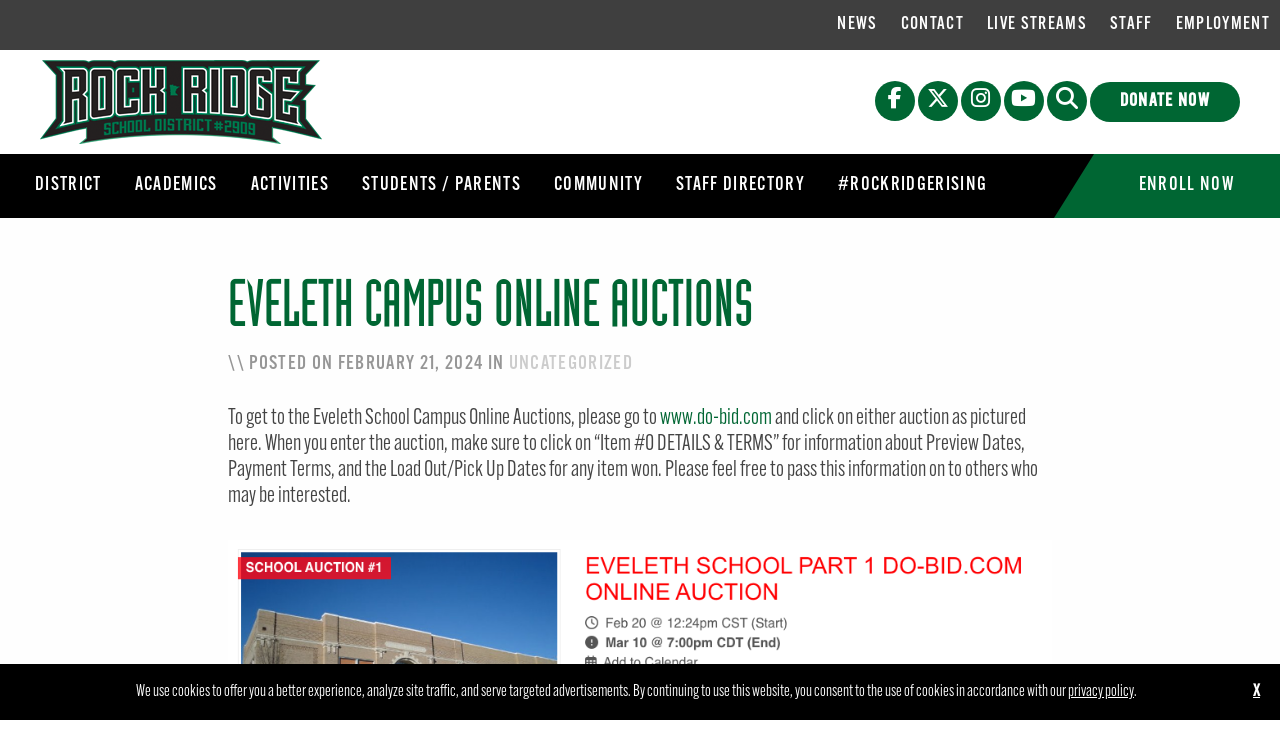

--- FILE ---
content_type: text/html; charset=UTF-8
request_url: https://rrps.org/blog/eveleth-campus-online-auctions/
body_size: 71726
content:
<!DOCTYPE html>
<html lang="en" class="no-js">
<!-- NEW SERVER -->
<head>
<meta charset="UTF-8" />
<meta name="viewport" content="width=device-width">
<link rel="stylesheet" href="https://rrps.org/wp-content/themes/rrps-district/css/foundation.css">
<link rel="stylesheet" href="https://rrps.org/wp-content/themes/rrps-district/css/lightgallery.css">
<!--[if lt IE 9]>
	<link rel="stylesheet" href="https://rrps.org/wp-content/themes/rrps-district/css/ie8.css">
<![endif]-->

<link href="//maxcdn.bootstrapcdn.com/font-awesome/4.3.0/css/font-awesome.min.css" rel="stylesheet">
<link rel="stylesheet" type="text/css" media="all" href="https://rrps.org/wp-content/themes/rrps-district/style.css" />

<link rel="profile" href="http://gmpg.org/xfn/11" />

<meta name='robots' content='index, follow, max-image-preview:large, max-snippet:-1, max-video-preview:-1' />

	<!-- This site is optimized with the Yoast SEO plugin v26.8 - https://yoast.com/product/yoast-seo-wordpress/ -->
	<title>Eveleth Campus Online Auctions - Rock Ridge Public Schools</title>
	<link rel="canonical" href="https://rrps.org/blog/eveleth-campus-online-auctions/" />
	<meta property="og:locale" content="en_US" />
	<meta property="og:type" content="article" />
	<meta property="og:title" content="Eveleth Campus Online Auctions - Rock Ridge Public Schools" />
	<meta property="og:description" content="With the closing of the Eveleth School Campus, two online auctions have been set up by Do-Bid to give you the opportunity to purchase excess school items left in the building. Happy Bidding!" />
	<meta property="og:url" content="https://rrps.org/blog/eveleth-campus-online-auctions/" />
	<meta property="og:site_name" content="Rock Ridge Public Schools" />
	<meta property="article:published_time" content="2024-02-21T16:13:48+00:00" />
	<meta property="article:modified_time" content="2024-02-21T17:54:26+00:00" />
	<meta property="og:image" content="https://rrps.org/wp-content/uploads/2024/02/Screen-Shot-2024-02-21-at-8.49.54-AM.png" />
	<meta name="author" content="Stacie Lamppa" />
	<meta name="twitter:card" content="summary_large_image" />
	<meta name="twitter:label1" content="Written by" />
	<meta name="twitter:data1" content="Stacie Lamppa" />
	<meta name="twitter:label2" content="Est. reading time" />
	<meta name="twitter:data2" content="1 minute" />
	<script type="application/ld+json" class="yoast-schema-graph">{"@context":"https://schema.org","@graph":[{"@type":"Article","@id":"https://rrps.org/blog/eveleth-campus-online-auctions/#article","isPartOf":{"@id":"https://rrps.org/blog/eveleth-campus-online-auctions/"},"author":{"name":"Stacie Lamppa","@id":"https://rrps.org/#/schema/person/91255b2d4d4ab53ac69d63256a092c1a"},"headline":"Eveleth Campus Online Auctions","datePublished":"2024-02-21T16:13:48+00:00","dateModified":"2024-02-21T17:54:26+00:00","mainEntityOfPage":{"@id":"https://rrps.org/blog/eveleth-campus-online-auctions/"},"wordCount":73,"image":{"@id":"https://rrps.org/blog/eveleth-campus-online-auctions/#primaryimage"},"thumbnailUrl":"https://rrps.org/wp-content/uploads/2024/02/Screen-Shot-2024-02-21-at-8.49.54-AM.png","inLanguage":"en-US"},{"@type":"WebPage","@id":"https://rrps.org/blog/eveleth-campus-online-auctions/","url":"https://rrps.org/blog/eveleth-campus-online-auctions/","name":"Eveleth Campus Online Auctions - Rock Ridge Public Schools","isPartOf":{"@id":"https://rrps.org/#website"},"primaryImageOfPage":{"@id":"https://rrps.org/blog/eveleth-campus-online-auctions/#primaryimage"},"image":{"@id":"https://rrps.org/blog/eveleth-campus-online-auctions/#primaryimage"},"thumbnailUrl":"https://rrps.org/wp-content/uploads/2024/02/Screen-Shot-2024-02-21-at-8.49.54-AM.png","datePublished":"2024-02-21T16:13:48+00:00","dateModified":"2024-02-21T17:54:26+00:00","author":{"@id":"https://rrps.org/#/schema/person/91255b2d4d4ab53ac69d63256a092c1a"},"breadcrumb":{"@id":"https://rrps.org/blog/eveleth-campus-online-auctions/#breadcrumb"},"inLanguage":"en-US","potentialAction":[{"@type":"ReadAction","target":["https://rrps.org/blog/eveleth-campus-online-auctions/"]}]},{"@type":"ImageObject","inLanguage":"en-US","@id":"https://rrps.org/blog/eveleth-campus-online-auctions/#primaryimage","url":"https://rrps.org/wp-content/uploads/2024/02/Screen-Shot-2024-02-21-at-8.49.54-AM.png","contentUrl":"https://rrps.org/wp-content/uploads/2024/02/Screen-Shot-2024-02-21-at-8.49.54-AM.png","width":1006,"height":341},{"@type":"BreadcrumbList","@id":"https://rrps.org/blog/eveleth-campus-online-auctions/#breadcrumb","itemListElement":[{"@type":"ListItem","position":1,"name":"News","item":"https://rrps.org/news/"},{"@type":"ListItem","position":2,"name":"Eveleth Campus Online Auctions"}]},{"@type":"WebSite","@id":"https://rrps.org/#website","url":"https://rrps.org/","name":"Rock Ridge Public Schools","description":"Fiercely United","potentialAction":[{"@type":"SearchAction","target":{"@type":"EntryPoint","urlTemplate":"https://rrps.org/?s={search_term_string}"},"query-input":{"@type":"PropertyValueSpecification","valueRequired":true,"valueName":"search_term_string"}}],"inLanguage":"en-US"},{"@type":"Person","@id":"https://rrps.org/#/schema/person/91255b2d4d4ab53ac69d63256a092c1a","name":"Stacie Lamppa","image":{"@type":"ImageObject","inLanguage":"en-US","@id":"https://rrps.org/#/schema/person/image/","url":"https://secure.gravatar.com/avatar/6c9c6953decb9e67875eae280cc8fd98cf860f4846258efccedf4977eed13d1b?s=96&d=mm&r=g","contentUrl":"https://secure.gravatar.com/avatar/6c9c6953decb9e67875eae280cc8fd98cf860f4846258efccedf4977eed13d1b?s=96&d=mm&r=g","caption":"Stacie Lamppa"},"url":"https://rrps.org/blog/author/stacielamppa/"}]}</script>
	<!-- / Yoast SEO plugin. -->


<link rel='dns-prefetch' href='//cdn.jsdelivr.net' />
<link rel='dns-prefetch' href='//kit.fontawesome.com' />
<link rel='dns-prefetch' href='//unpkg.com' />
<link rel='dns-prefetch' href='//maps.googleapis.com' />
<link rel="alternate" title="oEmbed (JSON)" type="application/json+oembed" href="https://rrps.org/wp-json/oembed/1.0/embed?url=https%3A%2F%2Frrps.org%2Fblog%2Feveleth-campus-online-auctions%2F" />
<link rel="alternate" title="oEmbed (XML)" type="text/xml+oembed" href="https://rrps.org/wp-json/oembed/1.0/embed?url=https%3A%2F%2Frrps.org%2Fblog%2Feveleth-campus-online-auctions%2F&#038;format=xml" />
<style id='wp-img-auto-sizes-contain-inline-css' type='text/css'>
img:is([sizes=auto i],[sizes^="auto," i]){contain-intrinsic-size:3000px 1500px}
/*# sourceURL=wp-img-auto-sizes-contain-inline-css */
</style>
<style id='wp-emoji-styles-inline-css' type='text/css'>

	img.wp-smiley, img.emoji {
		display: inline !important;
		border: none !important;
		box-shadow: none !important;
		height: 1em !important;
		width: 1em !important;
		margin: 0 0.07em !important;
		vertical-align: -0.1em !important;
		background: none !important;
		padding: 0 !important;
	}
/*# sourceURL=wp-emoji-styles-inline-css */
</style>
<style id='wp-block-library-inline-css' type='text/css'>
:root{--wp-block-synced-color:#7a00df;--wp-block-synced-color--rgb:122,0,223;--wp-bound-block-color:var(--wp-block-synced-color);--wp-editor-canvas-background:#ddd;--wp-admin-theme-color:#007cba;--wp-admin-theme-color--rgb:0,124,186;--wp-admin-theme-color-darker-10:#006ba1;--wp-admin-theme-color-darker-10--rgb:0,107,160.5;--wp-admin-theme-color-darker-20:#005a87;--wp-admin-theme-color-darker-20--rgb:0,90,135;--wp-admin-border-width-focus:2px}@media (min-resolution:192dpi){:root{--wp-admin-border-width-focus:1.5px}}.wp-element-button{cursor:pointer}:root .has-very-light-gray-background-color{background-color:#eee}:root .has-very-dark-gray-background-color{background-color:#313131}:root .has-very-light-gray-color{color:#eee}:root .has-very-dark-gray-color{color:#313131}:root .has-vivid-green-cyan-to-vivid-cyan-blue-gradient-background{background:linear-gradient(135deg,#00d084,#0693e3)}:root .has-purple-crush-gradient-background{background:linear-gradient(135deg,#34e2e4,#4721fb 50%,#ab1dfe)}:root .has-hazy-dawn-gradient-background{background:linear-gradient(135deg,#faaca8,#dad0ec)}:root .has-subdued-olive-gradient-background{background:linear-gradient(135deg,#fafae1,#67a671)}:root .has-atomic-cream-gradient-background{background:linear-gradient(135deg,#fdd79a,#004a59)}:root .has-nightshade-gradient-background{background:linear-gradient(135deg,#330968,#31cdcf)}:root .has-midnight-gradient-background{background:linear-gradient(135deg,#020381,#2874fc)}:root{--wp--preset--font-size--normal:16px;--wp--preset--font-size--huge:42px}.has-regular-font-size{font-size:1em}.has-larger-font-size{font-size:2.625em}.has-normal-font-size{font-size:var(--wp--preset--font-size--normal)}.has-huge-font-size{font-size:var(--wp--preset--font-size--huge)}.has-text-align-center{text-align:center}.has-text-align-left{text-align:left}.has-text-align-right{text-align:right}.has-fit-text{white-space:nowrap!important}#end-resizable-editor-section{display:none}.aligncenter{clear:both}.items-justified-left{justify-content:flex-start}.items-justified-center{justify-content:center}.items-justified-right{justify-content:flex-end}.items-justified-space-between{justify-content:space-between}.screen-reader-text{border:0;clip-path:inset(50%);height:1px;margin:-1px;overflow:hidden;padding:0;position:absolute;width:1px;word-wrap:normal!important}.screen-reader-text:focus{background-color:#ddd;clip-path:none;color:#444;display:block;font-size:1em;height:auto;left:5px;line-height:normal;padding:15px 23px 14px;text-decoration:none;top:5px;width:auto;z-index:100000}html :where(.has-border-color){border-style:solid}html :where([style*=border-top-color]){border-top-style:solid}html :where([style*=border-right-color]){border-right-style:solid}html :where([style*=border-bottom-color]){border-bottom-style:solid}html :where([style*=border-left-color]){border-left-style:solid}html :where([style*=border-width]){border-style:solid}html :where([style*=border-top-width]){border-top-style:solid}html :where([style*=border-right-width]){border-right-style:solid}html :where([style*=border-bottom-width]){border-bottom-style:solid}html :where([style*=border-left-width]){border-left-style:solid}html :where(img[class*=wp-image-]){height:auto;max-width:100%}:where(figure){margin:0 0 1em}html :where(.is-position-sticky){--wp-admin--admin-bar--position-offset:var(--wp-admin--admin-bar--height,0px)}@media screen and (max-width:600px){html :where(.is-position-sticky){--wp-admin--admin-bar--position-offset:0px}}
/*wp_block_styles_on_demand_placeholder:69725f93c05b0*/
/*# sourceURL=wp-block-library-inline-css */
</style>
<style id='classic-theme-styles-inline-css' type='text/css'>
/*! This file is auto-generated */
.wp-block-button__link{color:#fff;background-color:#32373c;border-radius:9999px;box-shadow:none;text-decoration:none;padding:calc(.667em + 2px) calc(1.333em + 2px);font-size:1.125em}.wp-block-file__button{background:#32373c;color:#fff;text-decoration:none}
/*# sourceURL=/wp-includes/css/classic-themes.min.css */
</style>
<link rel='stylesheet' id='events-manager-css' href='https://rrps.org/wp-content/plugins/events-manager/includes/css/events-manager.min.css?ver=7.2.3.1' type='text/css' media='all' />
<style id='events-manager-inline-css' type='text/css'>
body .em { --font-family : inherit; --font-weight : inherit; --font-size : 1em; --line-height : inherit; }
/*# sourceURL=events-manager-inline-css */
</style>
<link rel='stylesheet' id='wp-fullcalendar-css' href='https://rrps.org/wp-content/plugins/wp-fullcalendar/includes/css/main.css?ver=1.6' type='text/css' media='all' />
<script type="text/javascript" src="https://rrps.org/wp-includes/js/jquery/jquery.min.js?ver=3.7.1" id="jquery-core-js"></script>
<script type="text/javascript" src="https://rrps.org/wp-includes/js/jquery/jquery-migrate.min.js?ver=3.4.1" id="jquery-migrate-js"></script>
<script type="text/javascript" src="https://rrps.org/wp-includes/js/jquery/ui/core.min.js?ver=1.13.3" id="jquery-ui-core-js"></script>
<script type="text/javascript" src="https://rrps.org/wp-includes/js/jquery/ui/mouse.min.js?ver=1.13.3" id="jquery-ui-mouse-js"></script>
<script type="text/javascript" src="https://rrps.org/wp-includes/js/jquery/ui/sortable.min.js?ver=1.13.3" id="jquery-ui-sortable-js"></script>
<script type="text/javascript" src="https://rrps.org/wp-includes/js/jquery/ui/datepicker.min.js?ver=1.13.3" id="jquery-ui-datepicker-js"></script>
<script type="text/javascript" id="jquery-ui-datepicker-js-after">
/* <![CDATA[ */
jQuery(function(jQuery){jQuery.datepicker.setDefaults({"closeText":"Close","currentText":"Today","monthNames":["January","February","March","April","May","June","July","August","September","October","November","December"],"monthNamesShort":["Jan","Feb","Mar","Apr","May","Jun","Jul","Aug","Sep","Oct","Nov","Dec"],"nextText":"Next","prevText":"Previous","dayNames":["Sunday","Monday","Tuesday","Wednesday","Thursday","Friday","Saturday"],"dayNamesShort":["Sun","Mon","Tue","Wed","Thu","Fri","Sat"],"dayNamesMin":["S","M","T","W","T","F","S"],"dateFormat":"MM d, yy","firstDay":0,"isRTL":false});});
//# sourceURL=jquery-ui-datepicker-js-after
/* ]]> */
</script>
<script type="text/javascript" src="https://rrps.org/wp-includes/js/jquery/ui/resizable.min.js?ver=1.13.3" id="jquery-ui-resizable-js"></script>
<script type="text/javascript" src="https://rrps.org/wp-includes/js/jquery/ui/draggable.min.js?ver=1.13.3" id="jquery-ui-draggable-js"></script>
<script type="text/javascript" src="https://rrps.org/wp-includes/js/jquery/ui/controlgroup.min.js?ver=1.13.3" id="jquery-ui-controlgroup-js"></script>
<script type="text/javascript" src="https://rrps.org/wp-includes/js/jquery/ui/checkboxradio.min.js?ver=1.13.3" id="jquery-ui-checkboxradio-js"></script>
<script type="text/javascript" src="https://rrps.org/wp-includes/js/jquery/ui/button.min.js?ver=1.13.3" id="jquery-ui-button-js"></script>
<script type="text/javascript" src="https://rrps.org/wp-includes/js/jquery/ui/dialog.min.js?ver=1.13.3" id="jquery-ui-dialog-js"></script>
<script type="text/javascript" id="events-manager-js-extra">
/* <![CDATA[ */
var EM = {"ajaxurl":"https://rrps.org/wp-admin/admin-ajax.php","locationajaxurl":"https://rrps.org/wp-admin/admin-ajax.php?action=locations_search","firstDay":"0","locale":"en","dateFormat":"yy-mm-dd","ui_css":"https://rrps.org/wp-content/plugins/events-manager/includes/css/jquery-ui/build.min.css","show24hours":"0","is_ssl":"1","autocomplete_limit":"10","calendar":{"breakpoints":{"small":560,"medium":908,"large":false},"month_format":"M Y"},"phone":"","datepicker":{"format":"m/d/Y"},"search":{"breakpoints":{"small":650,"medium":850,"full":false}},"url":"https://rrps.org/wp-content/plugins/events-manager","assets":{"input.em-uploader":{"js":{"em-uploader":{"url":"https://rrps.org/wp-content/plugins/events-manager/includes/js/em-uploader.js?v=7.2.3.1","event":"em_uploader_ready"}}},".em-event-editor":{"js":{"event-editor":{"url":"https://rrps.org/wp-content/plugins/events-manager/includes/js/events-manager-event-editor.js?v=7.2.3.1","event":"em_event_editor_ready"}},"css":{"event-editor":"https://rrps.org/wp-content/plugins/events-manager/includes/css/events-manager-event-editor.min.css?v=7.2.3.1"}},".em-recurrence-sets, .em-timezone":{"js":{"luxon":{"url":"luxon/luxon.js?v=7.2.3.1","event":"em_luxon_ready"}}},".em-booking-form, #em-booking-form, .em-booking-recurring, .em-event-booking-form":{"js":{"em-bookings":{"url":"https://rrps.org/wp-content/plugins/events-manager/includes/js/bookingsform.js?v=7.2.3.1","event":"em_booking_form_js_loaded"}}},"#em-opt-archetypes":{"js":{"archetypes":"https://rrps.org/wp-content/plugins/events-manager/includes/js/admin-archetype-editor.js?v=7.2.3.1","archetypes_ms":"https://rrps.org/wp-content/plugins/events-manager/includes/js/admin-archetypes.js?v=7.2.3.1","qs":"qs/qs.js?v=7.2.3.1"}}},"cached":"","google_maps_api":"AIzaSyD_5Rm3x4eVdL6xWPhlFb2Ar0sHTa3htfc","txt_search":"Search","txt_searching":"Searching...","txt_loading":"Loading..."};
//# sourceURL=events-manager-js-extra
/* ]]> */
</script>
<script type="text/javascript" src="https://rrps.org/wp-content/plugins/events-manager/includes/js/events-manager.js?ver=7.2.3.1" id="events-manager-js"></script>
<script type="text/javascript" src="https://rrps.org/wp-includes/js/jquery/ui/menu.min.js?ver=1.13.3" id="jquery-ui-menu-js"></script>
<script type="text/javascript" src="https://rrps.org/wp-includes/js/jquery/ui/selectmenu.min.js?ver=1.13.3" id="jquery-ui-selectmenu-js"></script>
<script type="text/javascript" src="https://rrps.org/wp-includes/js/jquery/ui/tooltip.min.js?ver=1.13.3" id="jquery-ui-tooltip-js"></script>
<script type="text/javascript" src="https://rrps.org/wp-includes/js/dist/vendor/moment.min.js?ver=2.30.1" id="moment-js"></script>
<script type="text/javascript" id="moment-js-after">
/* <![CDATA[ */
moment.updateLocale( 'en_US', {"months":["January","February","March","April","May","June","July","August","September","October","November","December"],"monthsShort":["Jan","Feb","Mar","Apr","May","Jun","Jul","Aug","Sep","Oct","Nov","Dec"],"weekdays":["Sunday","Monday","Tuesday","Wednesday","Thursday","Friday","Saturday"],"weekdaysShort":["Sun","Mon","Tue","Wed","Thu","Fri","Sat"],"week":{"dow":0},"longDateFormat":{"LT":"g:i a","LTS":null,"L":null,"LL":"F j, Y","LLL":"F j, Y g:i a","LLLL":null}} );
//# sourceURL=moment-js-after
/* ]]> */
</script>
<script type="text/javascript" id="wp-fullcalendar-js-extra">
/* <![CDATA[ */
var WPFC = {"ajaxurl":"https://rrps.org/wp-admin/admin-ajax.php?action=WP_FullCalendar","firstDay":"0","wpfc_theme":"","wpfc_limit":"3","wpfc_limit_txt":"more ...","timeFormat":"h(:mm)A","defaultView":"month","weekends":"true","header":{"left":"prev,next today","center":"title","right":"month,basicWeek,basicDay"},"wpfc_qtips":""};
//# sourceURL=wp-fullcalendar-js-extra
/* ]]> */
</script>
<script type="text/javascript" src="https://rrps.org/wp-content/plugins/wp-fullcalendar/includes/js/main.js?ver=1.6" id="wp-fullcalendar-js"></script>
<script type="text/javascript" src="https://rrps.org/wp-content/themes/rrps-district/js/lightgallery.min.js" id="lightgallery-js"></script>
<script type="text/javascript" src="https://rrps.org/wp-content/themes/rrps-district/js/lg-thumbnail.min.js" id="lightgallery-thumb-js"></script>
<script type="text/javascript" src="https://rrps.org/wp-content/themes/rrps-district/js/lg-fullscreen.min.js" id="lightgallery-full-js"></script>
<script type="text/javascript" src="https://rrps.org/wp-content/themes/rrps-district/js/cookies.js" id="cookies-js"></script>
<script type="text/javascript" src="//cdn.jsdelivr.net/npm/slick-carousel@1.8.1/slick/slick.min.js" id="slick-js"></script>
<script type="text/javascript" src="//kit.fontawesome.com/d542beaf48.js" id="fontawesome-js"></script>
<script type="text/javascript" src="//unpkg.com/isotope-layout@3/dist/isotope.pkgd.min.js" id="isotope-js"></script>
<script type="text/javascript" src="//maps.googleapis.com/maps/api/js?key=AIzaSyD_5Rm3x4eVdL6xWPhlFb2Ar0sHTa3htfc" id="gmaps-js"></script>
<script type="text/javascript" src="https://rrps.org/wp-content/themes/rrps-district/js/gmaps-jquery.js" id="gmaps-jquery-js"></script>
<link rel="https://api.w.org/" href="https://rrps.org/wp-json/" /><link rel="alternate" title="JSON" type="application/json" href="https://rrps.org/wp-json/wp/v2/posts/11645" /><link rel='shortlink' href='https://rrps.org/?p=11645' />
		<style id="edac-fix-focus-outline">
			:focus {
				outline: revert !important;
				outline-offset: revert !important;
			}
		</style>
		<link rel="Shortcut Icon" type="image/x-icon" href="//rrps.org/favicon-rrps.ico" /><link rel="Shortcut Icon" type="image/x-icon" href="https://rrps.org/favicon.ico" />	<!-- Global site tag (gtag.js) - Google Analytics -->
	<script async src="https://www.googletagmanager.com/gtag/js?id=G-NV6S8DMLWF"></script>
	<script>
	  window.dataLayer = window.dataLayer || [];
	  function gtag(){dataLayer.push(arguments);}
	  gtag('js', new Date());
	
	  gtag('config', 'G-NV6S8DMLWF');
	</script>
</head>

<body class="wp-singular post-template-default single single-post postid-11645 single-format-standard wp-theme-wafish wp-child-theme-rrps-district">
<div id="searchBox">
	<a class="closebutton"><i class="fas fa-times"></i></a>
		<form method="get" id="searchform" action="https://rrps.org/">
		<label for="s" class="show-for-sr">Search</label><input type="text" class="field" name="s" id="s" placeholder="What can we help you find?" />
		<button id="searchsubmit" role="button" aria-label="Search Submit"><i class="fas fa-search"></i><span class="show-for-sr">Submit Search</span></a>
	</form>
</div>
<div class="off-canvas-wrapper">
	<div class="off-canvas-wrapper-inner" data-off-canvas-wrapper>
		
		<div class="off-canvas position-right" id="offCanvasRight" data-off-canvas  data-position="right">
			<button class="close-button" aria-label="Close menu" type="button" data-close>
		    	<span aria-hidden="true">&times;</span>
		   	</button>
			<div class="menu-primary-container"><ul id="menu-primary" class="vertical menu"><li id="menu-item-9455" class="mega-menu menu-item menu-item-type-post_type menu-item-object-page menu-item-home menu-item-has-children menu-item-9455"><a href="https://rrps.org/">District</a>
<ul class="sub-menu">
	<li id="menu-item-127" class="menu-item menu-item-type-post_type menu-item-object-page menu-item-has-children menu-item-127"><a href="https://rrps.org/district/superintendent/">Superintendent</a>
	<ul class="sub-menu">
		<li id="menu-item-9965" class="menu-item menu-item-type-post_type menu-item-object-page menu-item-9965"><a href="https://rrps.org/district/superintendent/news-communication/">News &#038; Communication</a></li>
	</ul>
</li>
	<li id="menu-item-128" class="no-dropdown menu-item menu-item-type-post_type menu-item-object-page menu-item-has-children menu-item-128"><a href="https://rrps.org/district/school-board/">School Board</a>
	<ul class="sub-menu">
		<li id="menu-item-130" class="menu-item menu-item-type-post_type menu-item-object-page menu-item-130"><a href="https://rrps.org/district/school-board/board-agendas/">Board &#038; Committee Agendas</a></li>
		<li id="menu-item-129" class="menu-item menu-item-type-post_type menu-item-object-page menu-item-129"><a href="https://rrps.org/district/school-board/meetings/">Meeting Dates</a></li>
		<li id="menu-item-131" class="menu-item menu-item-type-post_type menu-item-object-page menu-item-131"><a href="https://rrps.org/district/school-board/committees/">Committees</a></li>
		<li id="menu-item-132" class="menu-item menu-item-type-post_type menu-item-object-page menu-item-132"><a href="https://rrps.org/district/school-board/policies/">Policies</a></li>
		<li id="menu-item-8818" class="menu-item menu-item-type-post_type menu-item-object-page menu-item-8818"><a href="https://rrps.org/district/school-board/communicating-with-the-school-board/">Communicating with the School Board</a></li>
		<li id="menu-item-133" class="menu-item menu-item-type-post_type menu-item-object-page menu-item-133"><a href="https://rrps.org/district/school-board/elections/">Elections</a></li>
	</ul>
</li>
	<li id="menu-item-134" class="no-dropdown menu-item menu-item-type-post_type menu-item-object-page menu-item-has-children menu-item-134"><a href="https://rrps.org/district/teaching-and-learning/">Teaching and Learning</a>
	<ul class="sub-menu">
		<li id="menu-item-135" class="menu-item menu-item-type-post_type menu-item-object-page menu-item-135"><a href="https://rrps.org/district/teaching-and-learning/curriculum-instruction-assessment/">Curriculum, Instruction &#038; Assessment</a></li>
		<li id="menu-item-136" class="menu-item menu-item-type-post_type menu-item-object-page menu-item-136"><a href="https://rrps.org/district/teaching-and-learning/special-education/">Special Education</a></li>
		<li id="menu-item-8658" class="menu-item menu-item-type-post_type menu-item-object-page menu-item-8658"><a href="https://rrps.org/district/teaching-and-learning/title-i/">Title I</a></li>
		<li id="menu-item-8676" class="menu-item menu-item-type-post_type menu-item-object-page menu-item-8676"><a href="https://rrps.org/district/teaching-and-learning/worlds-best-workforce/">Comprehensive Achievement &#038; Civic Readiness</a></li>
		<li id="menu-item-8956" class="menu-item menu-item-type-post_type menu-item-object-page menu-item-8956"><a href="https://rrps.org/district/teaching-and-learning/improvement-plans/">Improvement Plans</a></li>
		<li id="menu-item-12648" class="menu-item menu-item-type-post_type menu-item-object-page menu-item-12648"><a href="https://rrps.org/district/teaching-and-learning/home-school-education/">Home School Education</a></li>
	</ul>
</li>
	<li id="menu-item-137" class="menu-item menu-item-type-post_type menu-item-object-page menu-item-137"><a href="https://rrps.org/district/calendar/">School Calendar</a></li>
	<li id="menu-item-138" class="no-dropdown menu-item menu-item-type-post_type menu-item-object-page menu-item-has-children menu-item-138"><a href="https://rrps.org/district/buildings-and-grounds/">Buildings and Grounds</a>
	<ul class="sub-menu">
		<li id="menu-item-139" class="menu-item menu-item-type-post_type menu-item-object-page menu-item-139"><a href="https://rrps.org/district/buildings-and-grounds/asbestos-management/">Asbestos Management</a></li>
		<li id="menu-item-140" class="menu-item menu-item-type-post_type menu-item-object-page menu-item-140"><a href="https://rrps.org/district/buildings-and-grounds/indoor-air-quality/">Indoor Air Quality</a></li>
		<li id="menu-item-141" class="menu-item menu-item-type-post_type menu-item-object-page menu-item-141"><a href="https://rrps.org/district/buildings-and-grounds/pest-control-management/">Pest Control Management</a></li>
	</ul>
</li>
	<li id="menu-item-142" class="no-dropdown menu-item menu-item-type-post_type menu-item-object-page menu-item-has-children menu-item-142"><a href="https://rrps.org/district/food-services/">Food Services</a>
	<ul class="sub-menu">
		<li id="menu-item-143" class="menu-item menu-item-type-post_type menu-item-object-page menu-item-143"><a href="https://rrps.org/district/food-services/free-reduced-lunch-program/">Free &#038; Reduced Lunch Program</a></li>
		<li id="menu-item-144" class="menu-item menu-item-type-post_type menu-item-object-page menu-item-144"><a href="https://rrps.org/district/food-services/monthly-menus/">Monthly Menus</a></li>
	</ul>
</li>
	<li id="menu-item-145" class="no-dropdown menu-item menu-item-type-post_type menu-item-object-page menu-item-has-children menu-item-145"><a href="https://rrps.org/district/health-and-wellness/">Health and Wellness</a>
	<ul class="sub-menu">
		<li id="menu-item-146" class="menu-item menu-item-type-post_type menu-item-object-page menu-item-146"><a href="https://rrps.org/district/health-and-wellness/covid-19/">COVID-19</a></li>
		<li id="menu-item-147" class="menu-item menu-item-type-post_type menu-item-object-page menu-item-147"><a href="https://rrps.org/district/health-and-wellness/forms/">Forms</a></li>
		<li id="menu-item-148" class="menu-item menu-item-type-post_type menu-item-object-page menu-item-148"><a href="https://rrps.org/district/health-and-wellness/immunizations/">Immunizations</a></li>
		<li id="menu-item-149" class="menu-item menu-item-type-post_type menu-item-object-page menu-item-149"><a href="https://rrps.org/district/health-and-wellness/fact-sheets/">Fact Sheets</a></li>
		<li id="menu-item-150" class="menu-item menu-item-type-post_type menu-item-object-page menu-item-150"><a href="https://rrps.org/district/health-and-wellness/nursing-staff/">Nursing Staff</a></li>
		<li id="menu-item-7951" class="menu-item menu-item-type-post_type menu-item-object-page menu-item-7951"><a href="https://rrps.org/district/health-and-wellness/st-louis-county-support-services/">St. Louis County Support Services</a></li>
		<li id="menu-item-9602" class="menu-item menu-item-type-custom menu-item-object-custom menu-item-9602"><a href="https://www.onlinetherapy.com/addiction-counseling/family-resource/">Addiction Treatment: What Families Need To Know</a></li>
	</ul>
</li>
	<li id="menu-item-171" class="no-dropdown menu-item menu-item-type-post_type menu-item-object-page menu-item-has-children menu-item-171"><a href="https://rrps.org/district/transportation/">Transportation</a>
	<ul class="sub-menu">
		<li id="menu-item-164" class="menu-item menu-item-type-post_type menu-item-object-page menu-item-164"><a href="https://rrps.org/district/transportation/bus-schedule/">Bus Schedule</a></li>
		<li id="menu-item-165" class="menu-item menu-item-type-post_type menu-item-object-page menu-item-165"><a href="https://rrps.org/district/transportation/bus-conduct/">Bus Conduct</a></li>
		<li id="menu-item-166" class="menu-item menu-item-type-post_type menu-item-object-page menu-item-166"><a href="https://rrps.org/district/transportation/bus-discipline-codes/">Bus Discipline Codes</a></li>
		<li id="menu-item-167" class="menu-item menu-item-type-post_type menu-item-object-page menu-item-167"><a href="https://rrps.org/district/transportation/weather-emergencies/">Weather Emergencies</a></li>
	</ul>
</li>
</ul>
</li>
<li id="menu-item-9090" class="mega-menu menu-item menu-item-type-custom menu-item-object-custom menu-item-has-children menu-item-9090"><a href="#">Academics</a>
<ul class="sub-menu">
	<li id="menu-item-155" class="menu-item menu-item-type-post_type menu-item-object-page menu-item-has-children menu-item-155"><a href="https://rrps.org/academics/schools/">Schools</a>
	<ul class="sub-menu">
		<li id="menu-item-205" class="menu-item menu-item-type-custom menu-item-object-custom menu-item-205"><a href="https://northstar.rrps.org">North Star Elementary</a></li>
		<li id="menu-item-10100" class="menu-item menu-item-type-custom menu-item-object-custom menu-item-10100"><a href="https://laurentian.rrps.org">Laurentian Elementary School</a></li>
		<li id="menu-item-207" class="menu-item menu-item-type-custom menu-item-object-custom menu-item-207"><a href="https://parkview.rrps.org">Parkview Elementary</a></li>
		<li id="menu-item-10739" class="menu-item menu-item-type-custom menu-item-object-custom menu-item-10739"><a href="https://rrhs.rrps.org">Rock Ridge High School</a></li>
	</ul>
</li>
	<li id="menu-item-153" class="no-dropdown menu-item menu-item-type-post_type menu-item-object-page menu-item-has-children menu-item-153"><a href="https://rrps.org/academics/programs/">Programs</a>
	<ul class="sub-menu">
		<li id="menu-item-154" class="menu-item menu-item-type-post_type menu-item-object-page menu-item-154"><a href="https://rrps.org/academics/programs/ecfe-school-readiness/">ECFE / School Readiness</a></li>
		<li id="menu-item-12740" class="menu-item menu-item-type-post_type menu-item-object-page menu-item-12740"><a href="https://rrps.org/academics/programs/wolverines-online/">Wolverines Online</a></li>
	</ul>
</li>
	<li id="menu-item-152" class="menu-item menu-item-type-post_type menu-item-object-page menu-item-152"><a href="https://rrps.org/academics/academies/">Academies</a></li>
</ul>
</li>
<li id="menu-item-9089" class="menu-item menu-item-type-custom menu-item-object-custom menu-item-has-children menu-item-9089"><a href="#">Activities</a>
<ul class="sub-menu">
	<li id="menu-item-157" class="menu-item menu-item-type-post_type menu-item-object-page menu-item-157"><a href="https://rrps.org/activities/calendars/">Calendars</a></li>
	<li id="menu-item-159" class="menu-item menu-item-type-post_type menu-item-object-page menu-item-159"><a href="https://rrps.org/activities/athletics/">Athletics</a></li>
	<li id="menu-item-158" class="menu-item menu-item-type-post_type menu-item-object-page menu-item-158"><a href="https://rrps.org/activities/clubs/">Clubs</a></li>
</ul>
</li>
<li id="menu-item-8322" class="menu-item menu-item-type-custom menu-item-object-custom menu-item-has-children menu-item-8322"><a href="#">Students / Parents</a>
<ul class="sub-menu">
	<li id="menu-item-8257" class="menu-item menu-item-type-post_type menu-item-object-page menu-item-8257"><a href="https://rrps.org/district/calendar/">School Calendar</a></li>
	<li id="menu-item-10317" class="menu-item menu-item-type-custom menu-item-object-custom menu-item-10317"><a href="https://drive.google.com/drive/folders/1eZbJqDD67aaxyAktgQ_7-3qYbcBDDYs7?usp=sharing">Supply Lists 2025-2026</a></li>
	<li id="menu-item-12799" class="menu-item menu-item-type-post_type menu-item-object-page menu-item-12799"><a href="https://rrps.org/community/wolverine-care/">Wolverine Care</a></li>
	<li id="menu-item-11103" class="menu-item menu-item-type-custom menu-item-object-custom menu-item-11103"><a href="https://rrps.org/wp-content/uploads/2023/06/RR-Kindergarten-Early-Entrance-Guidelines-and-Procedures-Google-Docs.pdf">Early Admission to Kindergarten</a></li>
	<li id="menu-item-9566" class="menu-item menu-item-type-custom menu-item-object-custom menu-item-9566"><a href="https://rrps.org/wp-content/uploads/2022/02/Full-Rock-Ridge-Schools-3-2.4.22.pdf">Elementary School Attendance Boundaries Q&#038;A</a></li>
	<li id="menu-item-8256" class="menu-item menu-item-type-post_type menu-item-object-page menu-item-8256"><a href="https://rrps.org/district/food-services/">Food Services</a></li>
	<li id="menu-item-8260" class="menu-item menu-item-type-post_type menu-item-object-page menu-item-8260"><a href="https://rrps.org/district/health-and-wellness/">Health and Wellness</a></li>
	<li id="menu-item-8258" class="menu-item menu-item-type-custom menu-item-object-custom menu-item-8258"><a href="https://rrps.powerschool.com/">Powerschool</a></li>
	<li id="menu-item-8259" class="menu-item menu-item-type-custom menu-item-object-custom menu-item-8259"><a href="https://rrps.schoology.com/">Schoology</a></li>
	<li id="menu-item-8263" class="menu-item menu-item-type-custom menu-item-object-custom menu-item-8263"><a href="https://docs.google.com/document/d/1nqpYrI13n-Qcyrr3yl9P8hv0-RH8ZpcIBzS3Y-FTGHI/edit?usp=sharing">iPad Rules, Agreement, and Insurance</a></li>
	<li id="menu-item-10235" class="menu-item menu-item-type-post_type menu-item-object-page menu-item-10235"><a href="https://rrps.org/digital-tools/">Digital Tools</a></li>
	<li id="menu-item-8966" class="menu-item menu-item-type-custom menu-item-object-custom menu-item-8966"><a href="https://docs.google.com/forms/d/e/1FAIpQLSeYQUC1uk40HVifyGE9URaGGxLhPM-s93j7mkYKfUELl_soYg/viewform?usp=send_form">Transcript Request</a></li>
	<li id="menu-item-10857" class="menu-item menu-item-type-custom menu-item-object-custom menu-item-10857"><a href="https://forms.gle/uYbdVkXYsQNmbFsN9">Anonymous Reporting &#038; Suggestions</a></li>
</ul>
</li>
<li id="menu-item-9091" class="menu-item menu-item-type-custom menu-item-object-custom menu-item-has-children menu-item-9091"><a href="#">Community</a>
<ul class="sub-menu">
	<li id="menu-item-174" class="menu-item menu-item-type-custom menu-item-object-custom menu-item-174"><a target="_blank" href="https://alumni.rrps.org">Alumni</a></li>
	<li id="menu-item-163" class="menu-item menu-item-type-post_type menu-item-object-page menu-item-163"><a href="https://rrps.org/community/community-education/">Community Education</a></li>
	<li id="menu-item-12798" class="menu-item menu-item-type-post_type menu-item-object-page menu-item-12798"><a href="https://rrps.org/community/wolverine-care/">Wolverine Care</a></li>
	<li id="menu-item-10404" class="menu-item menu-item-type-custom menu-item-object-custom menu-item-10404"><a href="https://rrps.org/wp-content/uploads/2022/09/Golden-Bear-Foundation-Application.pdf">Golden Bear Foundation</a></li>
	<li id="menu-item-175" class="menu-item menu-item-type-custom menu-item-object-custom menu-item-175"><a target="_blank" href="https://www.virginiafoundation.com/">Virginia Community Foundation</a></li>
	<li id="menu-item-10409" class="menu-item menu-item-type-post_type menu-item-object-page menu-item-10409"><a href="https://rrps.org/community/3d-virtual-tours/">3D Virtual Tours</a></li>
	<li id="menu-item-11492" class="menu-item menu-item-type-post_type menu-item-object-page menu-item-11492"><a href="https://rrps.org/community/rock-ridge-campus-drone-tour/">Rock Ridge Campus Drone Tour</a></li>
</ul>
</li>
<li id="menu-item-173" class="menu-item menu-item-type-post_type menu-item-object-page menu-item-173"><a href="https://rrps.org/district/staff-directory/">Staff Directory</a></li>
<li id="menu-item-8523" class="menu-item menu-item-type-custom menu-item-object-custom menu-item-has-children menu-item-8523"><a href="#">#RockRidgeRising</a>
<ul class="sub-menu">
	<li id="menu-item-12835" class="menu-item menu-item-type-custom menu-item-object-custom menu-item-12835"><a href="https://alumni.rrps.org/donate-now/">Donate Now</a></li>
	<li id="menu-item-8524" class="menu-item menu-item-type-custom menu-item-object-custom menu-item-8524"><a href="https://alumni.rrps.org">Alumni</a></li>
	<li id="menu-item-8522" class="menu-item menu-item-type-post_type menu-item-object-page menu-item-8522"><a href="https://rrps.org/rockridgerising/partnership-opportunities/">Partnership Opportunities</a></li>
</ul>
</li>
<li id="menu-item-172" class="menu-item menu-item-type-post_type menu-item-object-page menu-item-172"><a href="https://rrps.org/enrollment/">Enroll Now</a></li>
</ul></div>			<div class="menu-secondary-container"><ul id="menu-secondary" class="vertical menu"><li id="menu-item-177" class="menu-item menu-item-type-post_type menu-item-object-page current_page_parent menu-item-177"><a href="https://rrps.org/news/">News</a></li>
<li id="menu-item-178" class="menu-item menu-item-type-post_type menu-item-object-page menu-item-178"><a href="https://rrps.org/contact/">Contact</a></li>
<li id="menu-item-179" class="menu-item menu-item-type-post_type menu-item-object-page menu-item-179"><a href="https://rrps.org/live-streams/">Live Streams</a></li>
<li id="menu-item-180" class="menu-item menu-item-type-post_type menu-item-object-page menu-item-180"><a href="https://rrps.org/staff/">Staff</a></li>
<li id="menu-item-8198" class="menu-item menu-item-type-custom menu-item-object-custom menu-item-8198"><a target="_blank" href="https://www.applitrack.com/vmps/onlineapp/">Employment</a></li>
</ul></div>		</div>
		
		<div class="off-canvas-content" data-off-canvas-content>
			<a class="skip-link" href="#main" title="To Main Content" aria-label="To Main Content">to Main Content</a>
			<header id="header">
				<nav class="upper">
					<ul id="menu-secondary-1" class="dropdown menu" data-dropdown-menu><li class="menu-item menu-item-type-post_type menu-item-object-page current_page_parent menu-item-177"><a href="https://rrps.org/news/">News</a></li>
<li class="menu-item menu-item-type-post_type menu-item-object-page menu-item-178"><a href="https://rrps.org/contact/">Contact</a></li>
<li class="menu-item menu-item-type-post_type menu-item-object-page menu-item-179"><a href="https://rrps.org/live-streams/">Live Streams</a></li>
<li class="menu-item menu-item-type-post_type menu-item-object-page menu-item-180"><a href="https://rrps.org/staff/">Staff</a></li>
<li class="menu-item menu-item-type-custom menu-item-object-custom menu-item-8198"><a target="_blank" href="https://www.applitrack.com/vmps/onlineapp/">Employment</a></li>
</ul>				</nav>
				<nav class="top-bar">
					<div>
						<div class="top-bar-title">
						 	<a class="logo" href="https://rrps.org" title="Rock Ridge Public Schools"><img src="https://rrps.org/wp-content/themes/rrps-district/images/logo.png" alt="Rock Ridge Public Schools" /></a>
						</div>
						<div class="top-bar-right hide-for-large">
							<a data-toggle="offCanvasRight"><i class="fa fa-bars"></i></a>
						</div>
						<div class="top-bar-right">
						
														<div class="social-holder">
																	<a class="social" href="https://facebook.com/rockridgewolverines" title="Rock Ridge on Facebook" target="_blank" aria-label="Facebook (opens in new tab)"><i class="fa fa-facebook"></i></a>
																	<a class="social" href="https://twitter.com/RRWolverines" title="Rock Ridge on X" target="_blank" aria-label="X (opens in new tab)"><i class="fa-brands fa-x-twitter"></i></a>
																	<a class="social" href="https://instagram.com/rockridgewolverines" title="Rock Ridge on Instagram" target="_blank" aria-label="Instagram (opens in new tab)"><i class="fa fa-instagram"></i></a>
																	<a class="social" href="https://www.youtube.com/channel/UC0zbwYkn_Z_wROI3ShMXpKw" title="Rock Ridge on Youtube" target="_blank" aria-label="Youtube (opens in new tab)"><i class="fa fa-youtube"></i></a>
																<a class="social" id="search-icon" aria-label="Search Toggle" role="button"><i class="fa fa-search"></i></a>						
								<a class="social donate" href="https://alumni.rrps.org/donate-now/" target="_blank">Donate Now</a>
							</div>
						</div>
					</div>
				</nav>
				<nav class="lower">
					<ul id="menu-primary-1" class="dropdown menu district" data-dropdown-menu><li class="mega-menu menu-item menu-item-type-post_type menu-item-object-page menu-item-home menu-item-has-children menu-item-9455"><a href="https://rrps.org/">District</a>
<ul class="vertical menu" data-submenu>
	<li class="menu-item menu-item-type-post_type menu-item-object-page menu-item-has-children menu-item-127"><a href="https://rrps.org/district/superintendent/">Superintendent</a>
	<ul class="vertical menu" data-submenu>
		<li class="menu-item menu-item-type-post_type menu-item-object-page menu-item-9965"><a href="https://rrps.org/district/superintendent/news-communication/">News &#038; Communication</a></li>
	</ul>
</li>
	<li class="no-dropdown menu-item menu-item-type-post_type menu-item-object-page menu-item-has-children menu-item-128"><a href="https://rrps.org/district/school-board/">School Board</a>
	<ul class="vertical menu" data-submenu>
		<li class="menu-item menu-item-type-post_type menu-item-object-page menu-item-130"><a href="https://rrps.org/district/school-board/board-agendas/">Board &#038; Committee Agendas</a></li>
		<li class="menu-item menu-item-type-post_type menu-item-object-page menu-item-129"><a href="https://rrps.org/district/school-board/meetings/">Meeting Dates</a></li>
		<li class="menu-item menu-item-type-post_type menu-item-object-page menu-item-131"><a href="https://rrps.org/district/school-board/committees/">Committees</a></li>
		<li class="menu-item menu-item-type-post_type menu-item-object-page menu-item-132"><a href="https://rrps.org/district/school-board/policies/">Policies</a></li>
		<li class="menu-item menu-item-type-post_type menu-item-object-page menu-item-8818"><a href="https://rrps.org/district/school-board/communicating-with-the-school-board/">Communicating with the School Board</a></li>
		<li class="menu-item menu-item-type-post_type menu-item-object-page menu-item-133"><a href="https://rrps.org/district/school-board/elections/">Elections</a></li>
	</ul>
</li>
	<li class="no-dropdown menu-item menu-item-type-post_type menu-item-object-page menu-item-has-children menu-item-134"><a href="https://rrps.org/district/teaching-and-learning/">Teaching and Learning</a>
	<ul class="vertical menu" data-submenu>
		<li class="menu-item menu-item-type-post_type menu-item-object-page menu-item-135"><a href="https://rrps.org/district/teaching-and-learning/curriculum-instruction-assessment/">Curriculum, Instruction &#038; Assessment</a></li>
		<li class="menu-item menu-item-type-post_type menu-item-object-page menu-item-136"><a href="https://rrps.org/district/teaching-and-learning/special-education/">Special Education</a></li>
		<li class="menu-item menu-item-type-post_type menu-item-object-page menu-item-8658"><a href="https://rrps.org/district/teaching-and-learning/title-i/">Title I</a></li>
		<li class="menu-item menu-item-type-post_type menu-item-object-page menu-item-8676"><a href="https://rrps.org/district/teaching-and-learning/worlds-best-workforce/">Comprehensive Achievement &#038; Civic Readiness</a></li>
		<li class="menu-item menu-item-type-post_type menu-item-object-page menu-item-8956"><a href="https://rrps.org/district/teaching-and-learning/improvement-plans/">Improvement Plans</a></li>
		<li class="menu-item menu-item-type-post_type menu-item-object-page menu-item-12648"><a href="https://rrps.org/district/teaching-and-learning/home-school-education/">Home School Education</a></li>
	</ul>
</li>
	<li class="menu-item menu-item-type-post_type menu-item-object-page menu-item-137"><a href="https://rrps.org/district/calendar/">School Calendar</a></li>
	<li class="no-dropdown menu-item menu-item-type-post_type menu-item-object-page menu-item-has-children menu-item-138"><a href="https://rrps.org/district/buildings-and-grounds/">Buildings and Grounds</a>
	<ul class="vertical menu" data-submenu>
		<li class="menu-item menu-item-type-post_type menu-item-object-page menu-item-139"><a href="https://rrps.org/district/buildings-and-grounds/asbestos-management/">Asbestos Management</a></li>
		<li class="menu-item menu-item-type-post_type menu-item-object-page menu-item-140"><a href="https://rrps.org/district/buildings-and-grounds/indoor-air-quality/">Indoor Air Quality</a></li>
		<li class="menu-item menu-item-type-post_type menu-item-object-page menu-item-141"><a href="https://rrps.org/district/buildings-and-grounds/pest-control-management/">Pest Control Management</a></li>
	</ul>
</li>
	<li class="no-dropdown menu-item menu-item-type-post_type menu-item-object-page menu-item-has-children menu-item-142"><a href="https://rrps.org/district/food-services/">Food Services</a>
	<ul class="vertical menu" data-submenu>
		<li class="menu-item menu-item-type-post_type menu-item-object-page menu-item-143"><a href="https://rrps.org/district/food-services/free-reduced-lunch-program/">Free &#038; Reduced Lunch Program</a></li>
		<li class="menu-item menu-item-type-post_type menu-item-object-page menu-item-144"><a href="https://rrps.org/district/food-services/monthly-menus/">Monthly Menus</a></li>
	</ul>
</li>
	<li class="no-dropdown menu-item menu-item-type-post_type menu-item-object-page menu-item-has-children menu-item-145"><a href="https://rrps.org/district/health-and-wellness/">Health and Wellness</a>
	<ul class="vertical menu" data-submenu>
		<li class="menu-item menu-item-type-post_type menu-item-object-page menu-item-146"><a href="https://rrps.org/district/health-and-wellness/covid-19/">COVID-19</a></li>
		<li class="menu-item menu-item-type-post_type menu-item-object-page menu-item-147"><a href="https://rrps.org/district/health-and-wellness/forms/">Forms</a></li>
		<li class="menu-item menu-item-type-post_type menu-item-object-page menu-item-148"><a href="https://rrps.org/district/health-and-wellness/immunizations/">Immunizations</a></li>
		<li class="menu-item menu-item-type-post_type menu-item-object-page menu-item-149"><a href="https://rrps.org/district/health-and-wellness/fact-sheets/">Fact Sheets</a></li>
		<li class="menu-item menu-item-type-post_type menu-item-object-page menu-item-150"><a href="https://rrps.org/district/health-and-wellness/nursing-staff/">Nursing Staff</a></li>
		<li class="menu-item menu-item-type-post_type menu-item-object-page menu-item-7951"><a href="https://rrps.org/district/health-and-wellness/st-louis-county-support-services/">St. Louis County Support Services</a></li>
		<li class="menu-item menu-item-type-custom menu-item-object-custom menu-item-9602"><a href="https://www.onlinetherapy.com/addiction-counseling/family-resource/">Addiction Treatment: What Families Need To Know</a></li>
	</ul>
</li>
	<li class="no-dropdown menu-item menu-item-type-post_type menu-item-object-page menu-item-has-children menu-item-171"><a href="https://rrps.org/district/transportation/">Transportation</a>
	<ul class="vertical menu" data-submenu>
		<li class="menu-item menu-item-type-post_type menu-item-object-page menu-item-164"><a href="https://rrps.org/district/transportation/bus-schedule/">Bus Schedule</a></li>
		<li class="menu-item menu-item-type-post_type menu-item-object-page menu-item-165"><a href="https://rrps.org/district/transportation/bus-conduct/">Bus Conduct</a></li>
		<li class="menu-item menu-item-type-post_type menu-item-object-page menu-item-166"><a href="https://rrps.org/district/transportation/bus-discipline-codes/">Bus Discipline Codes</a></li>
		<li class="menu-item menu-item-type-post_type menu-item-object-page menu-item-167"><a href="https://rrps.org/district/transportation/weather-emergencies/">Weather Emergencies</a></li>
	</ul>
</li>
</ul>
</li>
<li class="mega-menu menu-item menu-item-type-custom menu-item-object-custom menu-item-has-children menu-item-9090"><a href="#">Academics</a>
<ul class="vertical menu" data-submenu>
	<li class="menu-item menu-item-type-post_type menu-item-object-page menu-item-has-children menu-item-155"><a href="https://rrps.org/academics/schools/">Schools</a>
	<ul class="vertical menu" data-submenu>
		<li class="menu-item menu-item-type-custom menu-item-object-custom menu-item-205"><a href="https://northstar.rrps.org">North Star Elementary</a></li>
		<li class="menu-item menu-item-type-custom menu-item-object-custom menu-item-10100"><a href="https://laurentian.rrps.org">Laurentian Elementary School</a></li>
		<li class="menu-item menu-item-type-custom menu-item-object-custom menu-item-207"><a href="https://parkview.rrps.org">Parkview Elementary</a></li>
		<li class="menu-item menu-item-type-custom menu-item-object-custom menu-item-10739"><a href="https://rrhs.rrps.org">Rock Ridge High School</a></li>
	</ul>
</li>
	<li class="no-dropdown menu-item menu-item-type-post_type menu-item-object-page menu-item-has-children menu-item-153"><a href="https://rrps.org/academics/programs/">Programs</a>
	<ul class="vertical menu" data-submenu>
		<li class="menu-item menu-item-type-post_type menu-item-object-page menu-item-154"><a href="https://rrps.org/academics/programs/ecfe-school-readiness/">ECFE / School Readiness</a></li>
		<li class="menu-item menu-item-type-post_type menu-item-object-page menu-item-12740"><a href="https://rrps.org/academics/programs/wolverines-online/">Wolverines Online</a></li>
	</ul>
</li>
	<li class="menu-item menu-item-type-post_type menu-item-object-page menu-item-152"><a href="https://rrps.org/academics/academies/">Academies</a></li>
</ul>
</li>
<li class="menu-item menu-item-type-custom menu-item-object-custom menu-item-has-children menu-item-9089"><a href="#">Activities</a>
<ul class="vertical menu" data-submenu>
	<li class="menu-item menu-item-type-post_type menu-item-object-page menu-item-157"><a href="https://rrps.org/activities/calendars/">Calendars</a></li>
	<li class="menu-item menu-item-type-post_type menu-item-object-page menu-item-159"><a href="https://rrps.org/activities/athletics/">Athletics</a></li>
	<li class="menu-item menu-item-type-post_type menu-item-object-page menu-item-158"><a href="https://rrps.org/activities/clubs/">Clubs</a></li>
</ul>
</li>
<li class="menu-item menu-item-type-custom menu-item-object-custom menu-item-has-children menu-item-8322"><a href="#">Students / Parents</a>
<ul class="vertical menu" data-submenu>
	<li class="menu-item menu-item-type-post_type menu-item-object-page menu-item-8257"><a href="https://rrps.org/district/calendar/">School Calendar</a></li>
	<li class="menu-item menu-item-type-custom menu-item-object-custom menu-item-10317"><a href="https://drive.google.com/drive/folders/1eZbJqDD67aaxyAktgQ_7-3qYbcBDDYs7?usp=sharing">Supply Lists 2025-2026</a></li>
	<li class="menu-item menu-item-type-post_type menu-item-object-page menu-item-12799"><a href="https://rrps.org/community/wolverine-care/">Wolverine Care</a></li>
	<li class="menu-item menu-item-type-custom menu-item-object-custom menu-item-11103"><a href="https://rrps.org/wp-content/uploads/2023/06/RR-Kindergarten-Early-Entrance-Guidelines-and-Procedures-Google-Docs.pdf">Early Admission to Kindergarten</a></li>
	<li class="menu-item menu-item-type-custom menu-item-object-custom menu-item-9566"><a href="https://rrps.org/wp-content/uploads/2022/02/Full-Rock-Ridge-Schools-3-2.4.22.pdf">Elementary School Attendance Boundaries Q&#038;A</a></li>
	<li class="menu-item menu-item-type-post_type menu-item-object-page menu-item-8256"><a href="https://rrps.org/district/food-services/">Food Services</a></li>
	<li class="menu-item menu-item-type-post_type menu-item-object-page menu-item-8260"><a href="https://rrps.org/district/health-and-wellness/">Health and Wellness</a></li>
	<li class="menu-item menu-item-type-custom menu-item-object-custom menu-item-8258"><a href="https://rrps.powerschool.com/">Powerschool</a></li>
	<li class="menu-item menu-item-type-custom menu-item-object-custom menu-item-8259"><a href="https://rrps.schoology.com/">Schoology</a></li>
	<li class="menu-item menu-item-type-custom menu-item-object-custom menu-item-8263"><a href="https://docs.google.com/document/d/1nqpYrI13n-Qcyrr3yl9P8hv0-RH8ZpcIBzS3Y-FTGHI/edit?usp=sharing">iPad Rules, Agreement, and Insurance</a></li>
	<li class="menu-item menu-item-type-post_type menu-item-object-page menu-item-10235"><a href="https://rrps.org/digital-tools/">Digital Tools</a></li>
	<li class="menu-item menu-item-type-custom menu-item-object-custom menu-item-8966"><a href="https://docs.google.com/forms/d/e/1FAIpQLSeYQUC1uk40HVifyGE9URaGGxLhPM-s93j7mkYKfUELl_soYg/viewform?usp=send_form">Transcript Request</a></li>
	<li class="menu-item menu-item-type-custom menu-item-object-custom menu-item-10857"><a href="https://forms.gle/uYbdVkXYsQNmbFsN9">Anonymous Reporting &#038; Suggestions</a></li>
</ul>
</li>
<li class="menu-item menu-item-type-custom menu-item-object-custom menu-item-has-children menu-item-9091"><a href="#">Community</a>
<ul class="vertical menu" data-submenu>
	<li class="menu-item menu-item-type-custom menu-item-object-custom menu-item-174"><a target="_blank" href="https://alumni.rrps.org">Alumni</a></li>
	<li class="menu-item menu-item-type-post_type menu-item-object-page menu-item-163"><a href="https://rrps.org/community/community-education/">Community Education</a></li>
	<li class="menu-item menu-item-type-post_type menu-item-object-page menu-item-12798"><a href="https://rrps.org/community/wolverine-care/">Wolverine Care</a></li>
	<li class="menu-item menu-item-type-custom menu-item-object-custom menu-item-10404"><a href="https://rrps.org/wp-content/uploads/2022/09/Golden-Bear-Foundation-Application.pdf">Golden Bear Foundation</a></li>
	<li class="menu-item menu-item-type-custom menu-item-object-custom menu-item-175"><a target="_blank" href="https://www.virginiafoundation.com/">Virginia Community Foundation</a></li>
	<li class="menu-item menu-item-type-post_type menu-item-object-page menu-item-10409"><a href="https://rrps.org/community/3d-virtual-tours/">3D Virtual Tours</a></li>
	<li class="menu-item menu-item-type-post_type menu-item-object-page menu-item-11492"><a href="https://rrps.org/community/rock-ridge-campus-drone-tour/">Rock Ridge Campus Drone Tour</a></li>
</ul>
</li>
<li class="menu-item menu-item-type-post_type menu-item-object-page menu-item-173"><a href="https://rrps.org/district/staff-directory/">Staff Directory</a></li>
<li class="menu-item menu-item-type-custom menu-item-object-custom menu-item-has-children menu-item-8523"><a href="#">#RockRidgeRising</a>
<ul class="vertical menu" data-submenu>
	<li class="menu-item menu-item-type-custom menu-item-object-custom menu-item-12835"><a href="https://alumni.rrps.org/donate-now/">Donate Now</a></li>
	<li class="menu-item menu-item-type-custom menu-item-object-custom menu-item-8524"><a href="https://alumni.rrps.org">Alumni</a></li>
	<li class="menu-item menu-item-type-post_type menu-item-object-page menu-item-8522"><a href="https://rrps.org/rockridgerising/partnership-opportunities/">Partnership Opportunities</a></li>
</ul>
</li>
<li class="menu-item menu-item-type-post_type menu-item-object-page menu-item-172"><a href="https://rrps.org/enrollment/">Enroll Now</a></li>
</ul>				</nav>	
			</header>
			
				
	<div class="interior-content">
		<div class="row">
			<div class="large-8 large-centered columns">
					<div class="single blog-entry">
					
						<h1>Eveleth Campus Online Auctions</h1>
					
						<div class="post-meta">
							<p>\\ Posted on February 21, 2024 <span class="terms">in <span><a href="https://rrps.org/blog/category/uncategorized/" title="Uncategorized">Uncategorized</a></span></span></p>
						</div>
						
												
						<p>To get to the Eveleth School Campus Online Auctions, please go to <a href="http://www.do-bid.com">www.do-bid.com</a> and click on either auction as pictured here. When you enter the auction, make sure to click on &#8220;Item #0 DETAILS &amp; TERMS&#8221; for information about Preview Dates, Payment Terms, and the Load Out/Pick Up Dates for any item won. Please feel free to pass this information on to others who may be interested.</p>
<p><a href="https://rrps.org/blog/eveleth-campus-online-auctions/screen-shot-2024-02-21-at-8-49-54-am/" rel="attachment wp-att-11649"><img fetchpriority="high" decoding="async" class="alignleft wp-image-11649 size-full" src="https://rrps.org/wp-content/uploads/2024/02/Screen-Shot-2024-02-21-at-8.49.54-AM.png" alt="" width="1006" height="341" srcset="https://rrps.org/wp-content/uploads/2024/02/Screen-Shot-2024-02-21-at-8.49.54-AM.png 1006w, https://rrps.org/wp-content/uploads/2024/02/Screen-Shot-2024-02-21-at-8.49.54-AM-300x102.png 300w, https://rrps.org/wp-content/uploads/2024/02/Screen-Shot-2024-02-21-at-8.49.54-AM-768x260.png 768w" sizes="(max-width: 1006px) 100vw, 1006px" /></a></p>
<p><a href="https://rrps.org/blog/eveleth-campus-online-auctions/screen-shot-2024-02-21-at-8-50-09-am/" rel="attachment wp-att-11647"><img decoding="async" class="alignleft size-full wp-image-11647" src="https://rrps.org/wp-content/uploads/2024/02/Screen-Shot-2024-02-21-at-8.50.09-AM.png" alt="" width="1006" height="353" srcset="https://rrps.org/wp-content/uploads/2024/02/Screen-Shot-2024-02-21-at-8.50.09-AM.png 1006w, https://rrps.org/wp-content/uploads/2024/02/Screen-Shot-2024-02-21-at-8.50.09-AM-300x105.png 300w, https://rrps.org/wp-content/uploads/2024/02/Screen-Shot-2024-02-21-at-8.50.09-AM-768x269.png 768w" sizes="(max-width: 1006px) 100vw, 1006px" /></a></p>
						
						<div class="post-nav">
							<span class="next"><a href="https://rrps.org/blog/2024-2025-kindergarten-registration-is-open/" rel="next">2024-2025 Kindergarten Registration is OPEN!</a> <i class="las la-arrow-right"></i></span>
							<span class="prev"><i class="las la-arrow-left"></i> <a href="https://rrps.org/blog/rrhs-quarter-2-honor-rolls/" rel="prev">RRHS Quarter 2 Honor Rolls</a></span>
						</div>
						
					</div>	
			</div>
		</div>
	</div>
					<footer aria-label="footer" role="footer" id="footer">			
				<div class="row">
					<div class="large-4 columns">
						<span class="heading" role="heading">Rock Ridge Public Schools</span>
						<span class="sub-heading">Since 2020</span>
						<p>Rock Ridge Public Schools combines the communities of Eveleth, Gilbert, and Virginia into a progressive school district embracing an academy style high school to provide students with a real world learning environment. </p>
					</div>
					<div class="large-3 large-offset-1 medium-4 columns">
						<span class="heading" role="heading">District Office</span>
						<p>1405 Progress Parkway<br />
						Virginia, MN 55792</p>
						<p>(218) 735-3500<br />
						Fax: 218-744-4381<br />
						<a href="mailto:info@rrps.org">info@rrps.org</a></p>
					</div>
					<div class="large-4 columns">
						<div class="social-holder">
															<a class="social" href="https://facebook.com/rockridgewolverines" title="Facebook" target="_blank" aria-label="Facebook (opens in new tab)"><i class="fa fa-facebook"></i></a>
															<a class="social" href="https://twitter.com/RRWolverines" title="X" target="_blank" aria-label="X (opens in new tab)"><i class="fa-brands fa-x-twitter"></i></a>
															<a class="social" href="https://instagram.com/rockridgewolverines" title="Instagram" target="_blank" aria-label="Instagram (opens in new tab)"><i class="fa fa-instagram"></i></a>
															<a class="social" href="https://www.youtube.com/channel/UC0zbwYkn_Z_wROI3ShMXpKw" title="Youtube" target="_blank" aria-label="Youtube (opens in new tab)"><i class="fa fa-youtube"></i></a>
														<a class="social" id="search-icon" aria-label="Search Toggle" role="button"><i class="fa fa-search"></i></a>
						</div>
					</div>
				</div>
			</footer>
						<div class="copyright">
				&copy;2026 Rock Ridge Public Schools | Website Design & Development by <a href="https://www.wafishermn.com" target="_blank" title="Minnesota Web Design and Development" aria-label="W.A. Fisher Co (opens in new tab)">W.A. Fisher Co</a>. <a href="https://www.wafishermn.com/report-problems?pageUrl=https://rrps.org/blog/eveleth-campus-online-auctions/" target="_blank" title="Report a Problem" aria-label="W.A. Fisher Co Problem Report (opens in new tab)"  role="button">Report Problems</a>
			</div>
		</div>
	</div>
</div>
<a class="skip-link" href="#header" title="Back to Header" aria-label="Back to Top">Back to Top</a>
<div id="gdpr" class="add-cookie" data-duration="365">
We use cookies to offer you a better experience, analyze site traffic, and serve targeted advertisements. By continuing to use this website, you consent to the use of cookies in accordance with our <a href="https://rrps.org/privacy-policy/" rel="nofollow" title="Privacy Policy">privacy policy</a>. <a class="close-cookie-banner" role="button">X</a>
</div>


<script type="speculationrules">
{"prefetch":[{"source":"document","where":{"and":[{"href_matches":"/*"},{"not":{"href_matches":["/wp-*.php","/wp-admin/*","/wp-content/uploads/*","/wp-content/*","/wp-content/plugins/*","/wp-content/themes/rrps-district/*","/wp-content/themes/wafish/*","/*\\?(.+)"]}},{"not":{"selector_matches":"a[rel~=\"nofollow\"]"}},{"not":{"selector_matches":".no-prefetch, .no-prefetch a"}}]},"eagerness":"conservative"}]}
</script>
		<script type="text/javascript">
			(function() {
				let targetObjectName = 'EM';
				if ( typeof window[targetObjectName] === 'object' && window[targetObjectName] !== null ) {
					Object.assign( window[targetObjectName], []);
				} else {
					console.warn( 'Could not merge extra data: window.' + targetObjectName + ' not found or not an object.' );
				}
			})();
		</script>
		<script type="text/javascript" src="https://rrps.org/wp-includes/js/dist/hooks.min.js?ver=dd5603f07f9220ed27f1" id="wp-hooks-js"></script>
<script type="text/javascript" src="https://rrps.org/wp-includes/js/dist/i18n.min.js?ver=c26c3dc7bed366793375" id="wp-i18n-js"></script>
<script type="text/javascript" id="wp-i18n-js-after">
/* <![CDATA[ */
wp.i18n.setLocaleData( { 'text direction\u0004ltr': [ 'ltr' ] } );
//# sourceURL=wp-i18n-js-after
/* ]]> */
</script>
<script type="text/javascript" id="edac-frontend-fixes-js-extra">
/* <![CDATA[ */
var edac_frontend_fixes = {"remove_title_if_preferred_accessible_name":{"enabled":true}};
//# sourceURL=edac-frontend-fixes-js-extra
/* ]]> */
</script>
<script type="text/javascript" src="https://rrps.org/wp-content/plugins/accessibility-checker/build/frontendFixes.bundle.js?ver=1.36.0" id="edac-frontend-fixes-js"></script>
<script type="text/javascript" src="https://rrps.org/wp-content/themes/rrps-district/js/vendor/foundation.min.js" id="foundation-js-js"></script>
<script type="text/javascript" src="https://rrps.org/wp-content/themes/rrps-district/js/vendor/what-input.js" id="what-input-js"></script>
<script type="text/javascript" src="https://rrps.org/wp-content/themes/rrps-district/js/app.js" id="foundation-init-js"></script>
<script id="wp-emoji-settings" type="application/json">
{"baseUrl":"https://s.w.org/images/core/emoji/17.0.2/72x72/","ext":".png","svgUrl":"https://s.w.org/images/core/emoji/17.0.2/svg/","svgExt":".svg","source":{"concatemoji":"https://rrps.org/wp-includes/js/wp-emoji-release.min.js?ver=6.9"}}
</script>
<script type="module">
/* <![CDATA[ */
/*! This file is auto-generated */
const a=JSON.parse(document.getElementById("wp-emoji-settings").textContent),o=(window._wpemojiSettings=a,"wpEmojiSettingsSupports"),s=["flag","emoji"];function i(e){try{var t={supportTests:e,timestamp:(new Date).valueOf()};sessionStorage.setItem(o,JSON.stringify(t))}catch(e){}}function c(e,t,n){e.clearRect(0,0,e.canvas.width,e.canvas.height),e.fillText(t,0,0);t=new Uint32Array(e.getImageData(0,0,e.canvas.width,e.canvas.height).data);e.clearRect(0,0,e.canvas.width,e.canvas.height),e.fillText(n,0,0);const a=new Uint32Array(e.getImageData(0,0,e.canvas.width,e.canvas.height).data);return t.every((e,t)=>e===a[t])}function p(e,t){e.clearRect(0,0,e.canvas.width,e.canvas.height),e.fillText(t,0,0);var n=e.getImageData(16,16,1,1);for(let e=0;e<n.data.length;e++)if(0!==n.data[e])return!1;return!0}function u(e,t,n,a){switch(t){case"flag":return n(e,"\ud83c\udff3\ufe0f\u200d\u26a7\ufe0f","\ud83c\udff3\ufe0f\u200b\u26a7\ufe0f")?!1:!n(e,"\ud83c\udde8\ud83c\uddf6","\ud83c\udde8\u200b\ud83c\uddf6")&&!n(e,"\ud83c\udff4\udb40\udc67\udb40\udc62\udb40\udc65\udb40\udc6e\udb40\udc67\udb40\udc7f","\ud83c\udff4\u200b\udb40\udc67\u200b\udb40\udc62\u200b\udb40\udc65\u200b\udb40\udc6e\u200b\udb40\udc67\u200b\udb40\udc7f");case"emoji":return!a(e,"\ud83e\u1fac8")}return!1}function f(e,t,n,a){let r;const o=(r="undefined"!=typeof WorkerGlobalScope&&self instanceof WorkerGlobalScope?new OffscreenCanvas(300,150):document.createElement("canvas")).getContext("2d",{willReadFrequently:!0}),s=(o.textBaseline="top",o.font="600 32px Arial",{});return e.forEach(e=>{s[e]=t(o,e,n,a)}),s}function r(e){var t=document.createElement("script");t.src=e,t.defer=!0,document.head.appendChild(t)}a.supports={everything:!0,everythingExceptFlag:!0},new Promise(t=>{let n=function(){try{var e=JSON.parse(sessionStorage.getItem(o));if("object"==typeof e&&"number"==typeof e.timestamp&&(new Date).valueOf()<e.timestamp+604800&&"object"==typeof e.supportTests)return e.supportTests}catch(e){}return null}();if(!n){if("undefined"!=typeof Worker&&"undefined"!=typeof OffscreenCanvas&&"undefined"!=typeof URL&&URL.createObjectURL&&"undefined"!=typeof Blob)try{var e="postMessage("+f.toString()+"("+[JSON.stringify(s),u.toString(),c.toString(),p.toString()].join(",")+"));",a=new Blob([e],{type:"text/javascript"});const r=new Worker(URL.createObjectURL(a),{name:"wpTestEmojiSupports"});return void(r.onmessage=e=>{i(n=e.data),r.terminate(),t(n)})}catch(e){}i(n=f(s,u,c,p))}t(n)}).then(e=>{for(const n in e)a.supports[n]=e[n],a.supports.everything=a.supports.everything&&a.supports[n],"flag"!==n&&(a.supports.everythingExceptFlag=a.supports.everythingExceptFlag&&a.supports[n]);var t;a.supports.everythingExceptFlag=a.supports.everythingExceptFlag&&!a.supports.flag,a.supports.everything||((t=a.source||{}).concatemoji?r(t.concatemoji):t.wpemoji&&t.twemoji&&(r(t.twemoji),r(t.wpemoji)))});
//# sourceURL=https://rrps.org/wp-includes/js/wp-emoji-loader.min.js
/* ]]> */
</script>


<script>
	lightGallery(document.getElementById('lightgallery'), {
    	thumbnail:true,
    	download:false,
	});
	//function myClick(id) {
	//	google.maps.event.trigger(marker[id], 'click');
	//}
	jQuery(document).ready(function($) {
		$( '.lower > .menu > li:has(ul)' ).addClass( 'has-dropdown' );
		$( '.lower > .menu li.mega-menu' ).removeClass( 'opens-right' );
		$( '.lower > .menu li.mega-menu' ).removeClass( 'is-dropdown-submenu-parent' );
		$( '.lower > .menu .mega-menu ul' ).removeAttr( 'data-submenu' );
		$( '.lower > .menu .mega-menu ul' ).removeClass( 'is-dropdown-submenu' );
		$('a[href=#]').attr('role','button');
		$( '#search-icon').click(function() {
			$('#searchBox').slideDown(1000);
		});
		$( '.closebutton').click(function() {
			$('#searchBox').slideUp(1000);
		});
		$('nav').attr('role','navigation');
		$('nav').attr('aria-label','navigation');
		
				$('.vertical.menu li.menu-item-has-children').click(function() {
			$(this).toggleClass('open');
		});
		
		
		$('.button.calendar').click(function() {
			$(this).addClass('active');
			$('.full-calendar').addClass('active');
			$('.full-list').removeClass('active'); 
			$('.button.list').removeClass('active');
		});
		$('.button.list').click(function() {
			$(this).addClass('active');
			$('.full-list').addClass('active'); 
			$('.full-calendar').removeClass('active');
			$('.button.calendar').removeClass('active');
		});
		var $grid = $('.full-event-list').isotope({
		  	itemSelector: '.single-event',
		  	layoutMode: 'vertical'
		});
		
		var $select = $('.sidebar select');
		$select.on( 'change', function() {
			var filters = [];
		  	// get filter value from option value
		  	$select.each( function( i, elem ) {
		  		if ( elem.value ) {
      				filters.push( elem.value );
    			}
			});
			var filterValue;
			filters = filters.join('');  	
			filterValue = filters;
			//alert(filterValue);
			// use filterFn if matches value
			$grid.isotope({ filter: filterValue });
		
		});
		$('.filters-main span').click(function() {
			$('.filters-main').toggleClass('open'); 
		});
		
				
		
		if ($('div.staff-list').length) {
		
			var $grid2 = $('.staff-list').isotope({
				itemSelector: '.staff-member', 
				layoutMode: 'fitRows',
				getSortData: {
    					name: '.last-name',
					},
				sortBy : 'name',
				
			});
			
			var $checkboxes = $('.filters input.checkbox');
			var suche=$('.search input');
	  		var qsRegex;
	  		var stafffilterValue;	
	  		var buttonFilter;
	  		
			$checkboxes.on( 'change', function() {
				var stafffilters = [];
			  	// get filter value from option value
			  	$checkboxes.each( function( i, elem ) {
			  		if ( elem.checked ) {
	      				stafffilters.push( elem.value );
	    			}
				});
				
				
				stafffilters = stafffilters.join('');  	
				buttonFilter = stafffilters;
				$grid2.isotope({ 
					
					filter: function() {
						var searchResult = qsRegex ? $(this).text().match( qsRegex ) : true;
						var buttonResult = buttonFilter ? $(this).is( buttonFilter ) : true;
						return searchResult && buttonResult;
					} 
					
				});
				
				
			});
			$('.more-info').click(function() {
				$(this).addClass('hide');
				$(this).parents('.staff-member').find('close').show();
				$(this).parents('.staff-member').addClass('expanded'); 
				$grid2.isotope();
			});
			$('.close').click(function() {
				$(this).parents('.staff-member').find('.more-info').removeClass('hide');
				$(this).parents('.staff-member').removeClass('expanded'); 
				$grid2.isotope();
			});
			
			// use filterFn if matches value
				$grid2.isotope({ 
					
					filter: function() {
						var searchResult = qsRegex ? $(this).text().match( qsRegex ) : true;
						var buttonResult = buttonFilter ? $(this).is( buttonFilter ) : true;
						return searchResult && buttonResult;
					} 
					
				});
				// use value of search field to filter
				var quicksearch = suche.keyup( debounce( function() {
					qsRegex = new RegExp( quicksearch.val(), 'gi' );
					$grid2.isotope();
				}, 200 ) );
					  
					  
				// debounce so filtering doesn't happen every millisecond
				function debounce( fn, threshold ) {
					var timeout;
					return function debounced() {
						if ( timeout ) {
							  clearTimeout( timeout );
						}
						function delayed() {
							fn();
							timeout = null;
						}
						timeout = setTimeout( delayed, threshold || 100 );
					};
				}
		} 
		
	});
  </script>
</body>
</html>

--- FILE ---
content_type: text/css
request_url: https://rrps.org/wp-content/themes/rrps-district/style.css
body_size: 35867
content:
/*
Theme Name: Rock Ridge District Site
Theme URI: http://rrps.org
Description: This is the theme for Rock Ridge's district site.
Author: Kimberly Holmes
Author URI: http://wafisherinteractive.com/
License: 
License URI: 
Template: wafish
Version: 0.1
*/
@import url("../wafish/style.css");
@import url("//use.typekit.net/jbj0xii.css");
@import url("//maxst.icons8.com/vue-static/landings/line-awesome/line-awesome/1.3.0/css/line-awesome.min.css");
@import url("//cdn.jsdelivr.net/npm/slick-carousel@1.8.1/slick/slick.css");

@font-face {
    font-family: 'industriaroman';
    src: url('fonts/industria_solid-webfont.woff2') format('woff2'),
         url('fonts/industria_solid-webfont.woff') format('woff');
    font-weight: normal;
    font-style: normal;

}

body {
	font-family: alternate-gothic-atf, sans-serif;
	font-weight: 300;
	font-size: 20px;
	color: #434343;
}
h1, h2, h3, h4, h5, h6 {
	font-family: 'industriaroman', sans-serif;
	font-weight: 400;
	font-style: normal;	
	text-transform: uppercase;
	color: #006633;
	line-height: 1.2em;
	margin-bottom: 10px;
}
h1 {
	font-size: 3em;
}
h2 {
	font-size: 2.5em;
}
h3 {
	font-size: 2em;
}
h4 {
	font-size: 1.8em;
}
h5 {
	font-size: 1.6em;
}
h6 {
	font-size: 1.4em;	
}
p, ul, ol {
	line-height: 1.2em;
	margin-bottom: 10px;
}
ul {
	list-style: disc;
	margin-left: 40px;	
}
ol {
	list-style: decimal;
	margin-left: 40px;	
}
a {
	color: #006633;
	transition: all .5s linear;
}
a:hover {
	color: #006633;
	opacity: .7;
}
:focus {
	border: 1px solid blue;	
}
.skip-link {
	visibility: hidden;
	height: 0;
	display: block;
}
a.read-more {
	display: block;
	text-transform: uppercase;
	font-weight: 400;
	color: #006633;
	margin-top: 10px;
	letter-spacing: 1pt;
}
a.read-more.right {
	text-align: right;	
}
a.read-more i {
	font-size: .75em;	
	position: relative;
	margin-left: 10px;
	margin-top: -3px;
	transition: all .2s linear;
}
a.read-more.right i {
	margin-left: 20px;
}
a.read-more:hover i {
	margin-left: 20px;
}
a.read-more.right:hover i {
	margin-left: 10px;
}

.row {
	max-width: 1400px;	
}
.row.full {
	max-width: 1600px;		
}
.row.medium {
	max-width: 1200px;		
}
.button, a.em.strong {
	text-transform: uppercase;
	background: #006633;
	font-size: .875em;
	letter-spacing: 1pt;
	font-weight: 500;
	padding: .8em 1.2em;
	transition: all .5s linear;	
}
.button:hover, .button:focus, a.em.strong:focus, a.em.strong:hover {
	color: #006633;
	background: #f6f6f6;
	opacity: 1;	
}
.button.red {
	background: #822513;
}
.button.red:hover, .button.red:focus {
	color: #822513;
	background: #f6f6f6;
}
b, strong {
	font-weight: 500;	
}
header {
	margin-bottom: -64px;	
}
header nav.upper {
	background: #3f3f3f;
	height: 50px;	
	text-align: right;
}
header nav.upper ul {
	max-width:1400px;
	margin: 0 auto;
}
header nav.upper li {
	display: inline-block;	
}
header nav.upper li a {
	text-transform: uppercase;
	color: #fff;
	letter-spacing: 1pt;
	font-size: .9em;
	font-weight: 500;
	line-height: 50px;
	padding: 0 10px;
}
header .top-bar {
	background: #fff;
	padding: 10px 40px;
}
header nav.top-bar > div {
	max-width:1400px;
	margin: 0 auto;
}
header .top-bar-right {
	margin: 21px 0;	
}
header .top-bar-right .button {
	margin-right: 10px;	
}
header .social-holder {
	float: right;	
}
header a.logo:hover {
	opacity: 1;	
}
a.social {
	background: #006633;
	height: 40px;
	width:40px;
	border-radius: 300em;
	line-height:40px;
	color: #fff;
	text-align: center;
	display: inline-block;
	font-size: 1.1em;
}
a.social:hover {
	background: #ccc;
	color: #006633;
	opacity: 1;
}
a.social.donate {
	width: auto;
	text-transform: uppercase;
	font-weight: 600;
	font-size: .9em;
	padding: 0 30px;
	letter-spacing: 1pt;	
}
header nav.lower {
	position: relative;
	background: #000;
	width: 100%;
	max-width: 1400px;	
	height: 64px;
	z-index:20;
	padding: 0 0 0 20px;
	margin: 0 auto;
}
header nav.lower li {
	display: inline-block;	
}
header nav.lower > ul.district > li:last-of-type {
	background: #006633;	
	right: 0;
	position: absolute;
	padding: 0 30px;
	transition: all .2s linear;	
}
header nav.lower > ul.district > li:last-of-type:hover {
	padding-left: 50px;
	
}
header nav.lower > ul.district > li:last-of-type::before {
	content: '';
	display: inline-block;
	border-style: solid;
	border-color: #006633;
	border-width: 32px 20px;
    border-top-color: transparent;
    border-left-color: transparent;
    width: 30px;
    height: 64px;
    left: -40px;
    position: absolute;
}
header nav.lower li a {
	text-transform: uppercase;
	color: #fff;
	letter-spacing: 1pt;
	line-height: 64px;
	font-weight: 500;
	font-size: .95em;
	padding: 0 15px;	
	
}
header .menu li:hover > a, header .menu li.current-menu-item a {
	opacity: .8;
}
header nav.lower > ul > li {
	padding-right: 0;	
}
.dropdown.menu > li.is-dropdown-submenu-parent > a {
	padding-right: 15px;	
}
@media screen and (max-width:1200px) {
	header nav.lower li a {
		padding: 0 15px;	
	}	
	.dropdown.menu > li.is-dropdown-submenu-parent > a {
		padding-right: 0;
	}
}
.dropdown.menu > li.is-dropdown-submenu-parent > a::after {
	border: none;	
}
header nav.lower > ul > li > ul.is-dropdown-submenu {
	min-width: 300px;
	width: auto;
	padding: 20px;
	border: none;
}
header nav.lower > ul > li:hover > ul {
	display: block;
}
header nav.lower > ul > li.mega-menu > ul {
	left: 0;
	right: auto;
	position: absolute;	
	padding: 30px 20px;
	min-width: 100%;
	width: auto;
	background: #fff;
	border:none;
	display: none;
	table-layout: fixed;
}

header nav.lower > ul > li.mega-menu:hover > ul {
	display: table;
	width: 100%;
}
header nav.lower > ul > li.mega-menu > ul > li {
	display: table-cell;	
	vertical-align: top;
	padding:0 8px;
}
header nav.lower > ul > li.mega-menu > ul > li > ul > li {
	display: block;
}
header nav.lower > ul > li > ul > li > a {
	color: #585858;
	line-height: 1.1em;
	text-transform: none;
	letter-spacing: 0;
	font-weight: 300;
	padding: 5px 0;
}
header nav.lower > ul > li.mega-menu > ul > li > a {
	text-decoration: none;
	font-size: 1.1em;
	font-weight: 400;
	letter-spacing: 1pt;
	text-transform: uppercase;
	color: #006633;
}
header nav.lower > ul > li > ul > li > ul > li > a {
	text-decoration: none;	
	color: #585858;
	line-height: .9em;
	text-transform: none;
	letter-spacing: 0;
	font-weight: 300;
	padding: 5px 0;
}
.featured.button {
	margin-bottom: 0;
}
#searchBox {
	position: fixed;
	width: 100%;
	height: 100%;
	background: rgba(51,153,102,1);	
	z-index: 300;
	padding: 20%;
	display: none;
}
#searchBox #searchform {
	text-align: center;
}
#searchBox input#s {
	background: none;
	border: none;
	box-shadow: none;	
	color: #fff;
	font-size: 1.5em;
	border-bottom: 5px solid #fff;
	padding-bottom: 20px;
	display: inline-block;
	float: left;
	max-width: 90%;
}
#searchBox input::placeholder, #searchBox textarea::placeholder {
	color: #fff;	
}
#searchsubmit {
	float: left;
	display: block;
	font-size: 2em;
	margin-left: 10px;
	color: #fff;
}
#searchBox .closebutton {
	position: absolute;
	top: 20px;
	right: 20px;
	font-size: 1.5em;
	color: #fff;	
}
.loader {
	position: fixed;
	width: 100%;
	height: 100%;
	background-color: #fff;
	z-index: 1000;
	top: 0;
	right: 0;
	left: 0;
	bottom:0;
	text-align: center;	
}
.loader.loaded {
	display: none;
	transition: all 1s linear;
}
.loader-content {
	top: 50%;
	position: relative;
	transform: translateY(-50%);
}
.loader-content img {	
	animation: loader 3s linear;
    -webkit-animation-fill-mode: both;
    animation-fill-mode: both;
}
.loader-content div {
	position: absolute;
    top: 40%;
    width: 100%;
	transform: translateY(-50%);
	text-align: center;
	animation: reverseLoader 2s linear;
	font-size: 5em;
	opacity: 0;
	color: #fff;
}
@-webkit-keyframes loader {
	0% {
		opacity: 0;
	}
    100% {
		opacity: 1;
	}
}
@keyframes loader {
	0% {
		opacity: 0;
	}
	100% {
		opacity: 1;
	}
}
@-webkit-keyframes reverseLoader {
	0% {
		opacity: 1;
	}
    100% {
		opacity: 0;
	}
}
@keyframes reverseLoader {
	0% {
		opacity: 1;
	}
	100% {
		opacity: 0;
	}
}
.centered-text {
	text-align: center;	
}
.orbit, .orbit-container {
	margin: 0 auto;	
	max-width: 1600px;
}
.orbit-caption {
	bottom: 100px;
	max-width: 40%;
	padding:50px 50px 40px;
	background: rgba(0,0,0,.6);
	left: 100px;
}
.orbit-caption .hero-title {
	font-family: 'industriaroman', sans-serif;
	font-weight: 400;
	font-style: normal;	
	font-size: 2.5em;
	margin-bottom: 20px;
	display: block;

}
.orbit-caption a {
	text-transform: uppercase;
	background: #006633;
	font-size: .875em;
	letter-spacing: 1pt;
	font-weight: 500;
	padding: .8em 1.2em;
	transition: all .5s linear;	
	margin-top: 10px;
	color: #fff;
	display: inline-block;	
}	
.orbit-caption p + a {
	margin-bottom:-10px;
		
}
.orbit-previous, .orbit-next {
	background: #fff;
	color: #006633;
}	
.orbit-previous:hover, .orbit-next:hover {
	color: #fff;
}
section.news {
	max-width: 1400px;
	margin: 0 auto;
	text-align: center;
	padding: 100px 0;
}
section .section-heading {
	font-family: 'industriaroman', sans-serif;
	font-weight: 400;
	font-style: normal;	
	text-transform: uppercase;
	color: #006633;
	font-size: 3em;
	display: block;
	margin-bottom: 50px;
}
.news .single-post {
	text-align: left;	
}
.news .single-post .date-container {
	position: relative;	
	margin-top: -20px;
	margin-bottom: 20px;
	text-align: center;
}
.news .single-post .date-container span {
	background-color: #006633;
	padding: 0 20px;
	line-height: 40px;
    display: inline-block;
	color: #fff;
	text-transform: uppercase;
	font-weight: 400;
	letter-spacing: 1pt;
}
.news .single-post .post-title {
	display: block;
	margin: 20px 0 10px;
	text-transform: uppercase;
	font-weight: 400;
	font-size: 1.5em;
	letter-spacing: 1pt;
	color: #585858;

}
.news .single-post hr {
	height: 3px;
	background-color: #006633;
	border: none;
	max-width:50%;
	text-align: left;
	margin: 15px 0;
	clear: none;
}

.news .single-post .content {
	
}
.banner .row {
	background: #000;	
}
.banner .feature-title {
	font-size: 3em;
	font-family: 'industriaroman', sans-serif;
	font-weight: 400;
	font-style: normal;	
	text-transform: uppercase;
	color: #fff;
	display: block;
	margin-bottom: 20px;
}	
.banner .left-area {
	position: relative;
	min-height: 400px;
	text-align: center;
}
.banner .left-area img.background-image {
	opacity: .2;
	position: relative;
	
	z-index:2;
}
.banner .left-area .left-area-overlay {
	background: rgba(51,153,102,.4);
	position: absolute;
	top: 0;
	right: 0;
	left: 0;
	bottom: 0;
	padding: 90px;	
	z-index:3;
	color:#fff;
}
.banner .left-area .icons {
	margin: 20px 0 30px;	
}
.banner .left-area .icons img {
	margin: 0 10px;	
}
.banner .news {
	padding: 200px 90px 0 90px;
	vertical-align: bottom;	
	position: relative;
	width: 100%;
	height: 100%;
	overflow: hidden;
}
.banner .news img {
	position: absolute;
	top: 0;
	right: 0;
	bottom: 0;
	left: 0;
	opacity: .3;
	z-index: 2;
}
.news .feature-title, .news .news-title, .news .button {
	position: relative;
	z-index: 3;	
}
.news .news-title {
	display: block;	
	font-size: 1.2em;
	color: #fff;
	text-transform: uppercase;
	letter-spacing: 1pt;
	font-weight: 400;
	margin-bottom: 20px;
}
.main-content {
	padding: 150px 0;	
}
.main-content h1 {
	margin-bottom: 0px;	
}
.main-content h2 {
	margin-top: -10px;	
}
.events {
	max-width:1400px;
	margin: 0 auto;	
}
.events h2 {
	margin-bottom: 20px;	
}
.events .event-image {
	background-position: center center;
	background-size: cover;	
}
.events .event-content {
	padding: 50px;
}	

.events .event-content span, .events .event-content a {
	display: block;
}
.events .event-content span.event-title {
	font-size: 2em;
	font-family: 'industriaroman', sans-serif;
	font-weight: 400;
	font-style: normal;	
	text-transform: uppercase;
	margin-bottom: 15px;
}
.events .event-content span.event-date {
	text-transform: uppercase;
	letter-spacing: 1pt;
	color: #999;
	font-weight: 400;
	font-size: .9em;
	margin-bottom: 15px;
}
.events .event-content a.read-more {
	margin-top: 15px;	
}
.event-list .slick-slide .row.reverse .columns {
	float: right;
}
.event-list .slick-slide .row.reverse .columns:last-child:not(:first-child) {
	float: left;	
}
.slick-arrow {
	position: absolute;
	top: -67px;
	right: 0;	
	height: 35px;
	width: 35px;
	background-color: #ccc;
	color: #006633;
	text-align: center;
	line-height: 35px;
}
.slick-arrow.prev {
	right: 40px;	
}

.rock-ridge-rising {
	margin: 200px 0 0;
}
.rock-ridge-rising-content {
	background: #f6f6f6;
	padding: 80px 180px 80px 80px;	
	position: relative;
	top: -50px;
	margin-right: -100px;
}
.rock-ridge-rising-content h2 {
	margin-bottom:0;
	line-height: 1;	
}
.rock-ridge-rising-content h3 {
	margin-bottom: 30px;
	color: #3c3c3c;
	line-height: 1;
}	
.rock-ridge-rising-content .read-more {
	margin-top: 30px;	
}
section.schools {
	margin-top: 30px;	
}
.map {
	position: relative;	
	background: #000;
	margin-top: 100px;
}
.acf-map {
    width: 100%;
    height: 550px;
    border: none;
}
.map .map-overlay {
	position: absolute;	
	top: 10px;
	bottom: auto;
	left: 40px;
	right: auto;
	width: auto;
	background-color: #fff;
	padding: 80px;
}
.map .map-overlay span, .map .map-overlay a {
	display: block;	
}
.map .map-overlay span.title {
	font-size: 2.6em;
	font-family: 'industriaroman', sans-serif;
	font-weight: 400;
	font-style: normal;	
	color: #006633;	
	margin-bottom: 10px;
}
.map .map-overlay span.sub-title {
	font-size: 1.4em;
	font-weight: 300;
	font-style: normal;	
	text-transform: uppercase;
	letter-spacing: 1pt;
	color: #676767;
	margin-bottom: 10px;
	font-weight: 400;
}
.map .map-overlay span.sub-title.new {
	margin-top: 20px;	
}
.map .map-overlay span {
	display: block;
	margin-left: 0px;
	font-size: 1.1em;
	margin-bottom: 10px;
	color: #676767;	
}
.map .map-overlay a.northlandlearningcenter {
	display: none;	
}
.map .map-overlay a:hover {
	color: #006633;	
}
.map-click.distritoffice {
	display: none;	
}
footer {
	background: #222222;
	padding: 100px;
	color: #fff;
}
footer span.heading {
	font-size: 1.4em;
	font-weight: 400;
	text-transform: uppercase;
	color: #f6f6f6;
	display: block;	
	margin-bottom: 10px;
}
footer span.sub-heading {
	text-transform: uppercase;	
	font-weight: 400;
	color: #fff;
	display: block;	
	margin-bottom: 10px;
	font-style: italic;
	margin-top: -10px;
}
footer a {
	color: #fff;	
}
footer a:hover {
	color: #006633;	
}
footer .social-holder {
	text-align: right;
	padding-top: 50px;	
}
footer a.social {
	background-color: #006633;	
}
.interior-image {
	text-align: center;
}
.copyright {
	width: 100%;
	font-size: .8em;
	text-align: center;
	padding: 20px;
	background-color: #000;
	color: #fff;

}
.copyright a {
	color: #fff;
	text-decoration: underline;	
}
.add-cookie {
	display: none;
}
#gdpr {
	position: fixed;
	bottom: 0;
	background: #000;
	color: #fff;
	padding: 20px;
	text-align: center;
	font-size: .8em;
	width: 100%;
	z-index: 1000;	
}
#gdpr a {
	color: #fff;
	text-decoration: underline;	
}
#gdpr .close-cookie-banner {
	float: right;
	color: #fff;
	font-weight: 700;
}
#lightgallery div img {
	cursor: pointer;
}
.gallery span.caption {
	display: block;
	font-size: 1.3em;
	margin: 10px 0;
}
.page-template-default .gallery.row.large-up-2 {
	max-width: 900px;
	margin: 50px auto 0;
}
.acf-map img {
   max-width: inherit !important;
}
.gm-style .gm-style-iw-chr {
	display: block!important;
	position: absolute;
	top: -10px;
	right: 0px;
}
.gm-style .gm-style-iw-c {
	border-radius: 0!important;
	font-size: 1.2em!important;
	padding: 20px!important;	
}
.gm-style .gm-style-iw-c h3 {
	font-size: 2.5em!important;
	text-transform: none!important;	
}
.gm-style .gm-style-iw-c p {
	font-family: alternate-gothic-atf, sans-serif!important;
	font-weight: 300!important;
	font-size: 18px!important;
}
.gm-style .gm-style-iw-c a.readmore {
	font-family: alternate-gothic-atf, sans-serif!important;
	font-weight: 400!important;
	font-size: 16px!important;
	letter-spacing: 1pt!important;
	color: #006633!important;
	text-transform: uppercase!important;
}
.interior-image {
	position: relative;
	background: #000;	
	max-width: 1600px;
	margin: 0 auto;
}
.text-centered {
	text-align: center;	
}
.blog .interior-image img {
	opacity: .65;	
}
.interior-image .content {
	position: absolute;
	bottom: 100px;
	color: #fff;
	left: 100px;
	text-align: left;
}
.interior-image .content h1 {
	margin-bottom: 0px;
	color: #fff;
}	
.interior-image .content a {
	text-transform: uppercase;
	color: #fff;
	font-size: 1.5em;
	font-weight: 400;
	letter-spacing: 1pt;
}	
.interior-image .content a:hover {
	opacity: .6;	
}
.interior-content {
	padding: 100px 0;
}
.interior-content .news {
	padding: 0;	
	margin-bottom: 100px;
}
.blog-entry, .single-event {
	border-bottom: 5px solid #efefef;	
	padding-bottom: 50px;
	margin-bottom: 30px;
}
.single.blog-entry {
	font-size: 1.1em;
	border-bottom: none;
	padding-bottom: 0;
	margin-bottom: 0;
}
.blog-entry h2, .single-event span.event-title {
	text-transform: none;	
	font-family: alternate-gothic-atf, sans-serif;
	font-weight: 500;
	font-size: 1.6em;
	margin-bottom: 10px;
	display: block;
}
.blog-entry h2 a, .single-event span.event-title a {
	color: #006633;	
}
.blog-entry .post-meta, .single-event .post-meta {
	font-size: .9em;
	letter-spacing: 1pt;
	text-transform: uppercase;
	color: #969696;
	font-weight: 500;
	display: block;
}
.single-event .event-dates {
	font-size: 1.3em;
	margin-bottom: 10px;
	display: block;	
}
.single-event .post-meta {
	margin: 10px 0;
}
body.single-event .interior-content {
	padding-top: 165px;	
}
body.single-event .post-meta {
	margin: 20px 0;
}
.blog-entry .button {
	margin-top: 10px;
	margin-bottom: 0;
}
.blog-entry .button:hover i {
	margin-left: 30px;
}
.blog-entry .post-thumb {
	margin-top: 10px;	
}
.blog-entry .button i {
	position: relative;	
	transition: all .2s linear;
}
.single-post .blog-entry .post-thumb {
	margin-bottom: 50px;
	margin-top: 20px;	
}
.single-post .blog-entry p, .single-post .blog-entry ul, .single-post .blog-entry ol {
	margin-bottom: 30px;	
}
.blog-entry .terms a {
	color: #ccc;
}
.blog-entry .terms span:after {
	content: ', ';	
}
.blog-entry .terms span:last-of-type:after {
	content: '';	
}

.archive h1 {
	text-align: center;
	margin-bottom: 100px;	
}
h1.construction-updates {
	margin-bottom: 0;
}
.archive .filter-buttons {
	margin-bottom: 100px;
	text-align: center;
	margin-top: 20px;
}
.post-nav {
	margin-top: 100px;	
}
.post-nav span {
	font-size: .9em;
	letter-spacing: 1pt;
	text-transform: uppercase;
	color: #ccc;
	font-weight: 500;	
}
.post-nav span a {
	color: #ccc;
}
.post-nav span.next {
	float: right;
}
.post-nav span i {
	font-size: .75em;
	top: -1px;
	position: relative;

}
.em-search-wrapper {
	display: none;	
}
.page-id-9 .interior-content .single-event  {
	padding-bottom: 30px;	
	margin-left: 30px;
}
.sidebar {
	margin-top: 10px;	
}
select.filter {
	background-color: #E5E5E5;
	border: none;
	color: #006633;
	text-transform: uppercase;
	letter-spacing: 1pt;
	font-weight: 400;
}	
.page-id-9 .interior-content .content {
	text-align: center;
	margin-bottom: 100px;
}
.page-id-9 .interior-content .content .button {
	background: #e5e5e5;
	color: #006633;
	width: 200px;
	margin: 20px 5px 0;
}
.page-id-9 .interior-content .content .button.active, .page-id-9 .interior-content .content .button:hover {
	background: #006633;
	color: #fff;
}
.row.full-list, .row.full-calendar {
	display: none;
}
.row.full-list.active, .row.full-calendar.active {
	display: block;

}
.staff-member {
	margin-bottom: 1.875rem;
}	
.staff-member .row {
	margin: 0;
	background: #f6f6f6;	
}
.staff-member .row .columns.more {
	padding: 0;
}
.staff-member.has-pic.expanded {
	width: 50%!important;	
}
.mini .staff-member.has-pic.expanded {
	width: 100%!important
}
.staff-member .medium-6 {
	width: 100%;
}
.staff-member.has-pic.expanded .medium-6 {
	width: 50%;
}
.staff-member.has-pic .more {
	display: none;	
}
.staff-member .title {
	display: block;	
	margin-bottom: 10px;
}
.staff-member .phones {
	display: none;	
}
.staff-member.expanded .phones {
	display: inline-block;	
	font-size: .875em;
	margin-left: 10px;
	font-weight: 400;
	vertical-align: middle;
	margin-top: 10px;
}
.staff-member.expanded .phones p {
	margin-bottom: 0;	
}
.staff-member.has-pic.expanded .more {
	display: block;	
}
.staff-member .close {
	display: none;	
}
.staff-member.expanded .close {
	display: block;
	position: absolute;
    top: 13px;
    right: 30px;	
    color: #006633;
    font-size: 1.2em;
}
.staff-member.has-pic.expanded .close {
	color: #fff;	
}
.staff-member h2 {
	margin-bottom: 10px;
	text-transform: none;
	font-size: 2em;	
	margin-top: 0!important;
}
.staff-member div.inner {
	background: #f6f6f6;
	text-align: center;	
	padding: 30px 20px 40px;
	font-size: 1.2em;
}
.staff-member div.inner .department {
	font-weight: 500;
	margin: 0 0 10px;	
}
.staff-member div.inner .department span:after {
	content: ', ';
}
.staff-member div.inner .department span:last-of-type:after {
	content: '';	
}
.staff-member div.inner .button {
	margin-bottom: 0;	
	margin-top: 10px;
}
.staff-member div.inner .button.black{
	background: #000;
	padding: .8em;
}
.filters-main {
	background: #006633;
	padding: 20px;
	color: #fff;
	margin: 50px 0;
}	

.filters-main span {
	display: block;
	font-size: 1.2em;
	position: relative;
	text-transform: uppercase;
	font-weight: 500;
	letter-spacing: 1pt;
}
.filters-main span i {
	position: absolute;
	right: 0;
	font-size: .8em;
	top: 2px;
}

.filters-main .fa-times {
	display: none;
}
.filters-main.open .fa-times, .filters-main .fa-caret-down {
	display: block;
}
.filters-main.open .fa-times {
	top: -1px;	
}
.filters-main.open .fa-caret-down {
	display: none;
}
.filters .search {
	margin: 30px auto;
	max-width: 400px;
	position: relative;
}
.filters .search input {
	max-width: 400px;
	padding-left: 10px;
	letter-spacing: 1pt;
	font-size: 1.2em;
	border: none;	
}
.filters .search input::placeholder {
	text-transform: uppercase;
}
.filters .search i {
	position: absolute;
	right: 10px;
	top: 10px;
	color: #006633;
}
.filters {
	margin-bottom: 20px;
	display: none;	
}
.filters-main.open .filters {
	display: block;
}
.filters .title {
	display: block;
	text-align: center;	
	margin-bottom: 20px;
}
.filters .filter {
	max-height: 200px;	
	margin-left: 30px;
	overflow: hidden scroll;
}
.filters .filter label {
	color: #fff;
	letter-spacing: 1pt;
	line-height: 1.1em;
	margin-bottom: 5px;
}
.filters .filter input[type='checkbox'] {
	margin-bottom: 0;
}
.sidebar .box {
	margin-top: 20px;
	padding-right: 50px;
	margin-bottom: 60px;	
	font-size: 1.1em;
}
.sidebar .box h2 {
	height: 1px;
	background: #ccc;	
	margin-bottom: 30px;
}
.sidebar .box h3 {
	text-transform: none;
	font-size: 1.5em;
	margin-bottom: 0;
	margin-top: 50px;	
}
.sidebar .box h2.title a, .sidebar .box h2.title span {
	border-left: 5px solid #006633;
	color: #1a1a1a;
	font-size: .75em;	
	padding: 0 10px;
	background: #fff;
	top: -.9em;
	margin-bottom: 20px;
	position: relative;
}
.sidebar .box h2.title a:hover {
	opacity: 1;
}
.sidebar .box h2.title + hr {
	float: right;
}
.sidebar .box ul.sidebar-menu, .sidebar .box ul.sidebar-news, .sidebar .box ul.sidebar-events {
	margin-left: 0;
	list-style: none;
	margin-top: 40px
}
.sidebar .box ul.sidebar-menu li {
	margin: 10px 0 0;
	padding: 0 0 10px;
	border-bottom: 1px solid #ccc;
}
.sidebar .box ul.sidebar-menu li a {
	font-size: 1.2em;
	color: #585858;
	font-weight: 400;
}
.sidebar .box p {
	margin-top: 20px;
	color: #434343;	
}
.sidebar .box ul.sidebar-news li, .sidebar .box ul.sidebar-events li {
	margin-bottom: 20px;
}

.sidebar .box ul.sidebar-news img, .sidebar .box ul.sidebar-events img {
	max-width:25%;
	display: inline-block;
	vertical-align: top;
}

.sidebar .box ul.sidebar-news .content, .sidebar .box ul.sidebar-events .content {
	max-width: calc(100% - 10px - 25%);
	display: inline-block;
	padding-left: 10px;
	text-transform: uppercase;
	letter-spacing: 1pt;
	font-weight: 400;
	font-size: .875em;
	color: #ccc;
	vertical-align: middle;
}
.sidebar .box ul.sidebar-news .content a, .sidebar .box ul.sidebar-events .content a {
	display: block;
	font-size: 1em;
}
.interior-content.pad-top-short { 
	padding-top: 70px;	
}
p#breadcrumbs {
	margin-bottom: 50px;
	text-transform: uppercase;
	font-weight: 400;
	letter-spacing: 1pt;
	color: #909090;
}
p#breadcrumbs a {
	color: #909090;
}
p#breadcrumbs .breadcrumb_last {
	color: #006633;	
}

.page-template-basic-page-template .main-interior-content h2 {
	text-transform: none;
	margin-top: 40px;
}
.page-template-basic-page-template .main-interior-content h1 + h2 {
	margin-top: 0;
}
.page-template-basic-page-template .main-interior-content p, .page-template-basic-page-template .main-interior-content ul, .page-template-basic-page-template .main-interior-content ol {
	font-size: 1.15em;	
}

.wpfc-calendar-wrapper {
	font-size: 1em;	
}
.full-calendar .wpfc-calendar-wrapper *, .ui-selectmenu-menu {
	font-size: inherit!important;	
}
.wpfc-calendar-wrapper .wpfc-calendar h2 {
	font-size: 2.5em!important;
}
.full-calendar .fc button {
	border-radius: 0;
	background: #e5e5e5;
	text-transform: uppercase;
	letter-spacing: 1pt;
	font-weight: 400;
	font-size: .8em!important;
	color: #006633;
	box-shadow: none!important;
	border: none!important;
	margin-right: 2px;
}
.wpfc-calendar-wrapper .wpfc-calendar-search {
	text-align: center;
	z-index: 300;
	position: relative;
}	
.wpfc-calendar-wrapper .fc-basic-view .fc-body .fc-row {
	height: auto;	
	min-height: 0;
}
.wpfc-calendar-wrapper .fc-event {
	border-radius: 0;	
}
.wpfc-calendar-wrapper .fc-row .fc-content-skeleton tbody td, .wpfc-calendar-wrapper .fc-row .fc-helper-skeleton tbody td {
	border-color: #ddd;	
	min-height: 100px;
}
.wpfc-calendar-wrapper .fc table {
	min-height: 100px;	
}
body .ui-selectmenu-menu {
	font-size: 1em!important;
	display: none;
}
body .ui-selectmenu-open {
	z-index: 300;
	display: block;	
}
body .ui-selectmenu-open ul {
	list-style: none;
	background: #fff;	
	max-width: 300px;

	margin-left: 0!important;
	padding: 20px;
	border: 1px solid #006633;
}
body .ui-selectmenu-open ul li {
	cursor: pointer;
	text-transform: uppercase;
	letter-spacing: 1pt;
	font-weight: 500;	
	margin-bottom: 5px;
}

body .ui-selectmenu-open ul li div:hover {
	color: #006633;
}

body .ui-selectmenu-open ul li div.ui-state-active {
	border-left: 5px solid #006633;	
	padding-left: 10px;
}
.wpfc-calendar-wrapper .ui-selectmenu-button {
	text-transform: uppercase;
    background: #006633;
    font-size: .875em!important;
    letter-spacing: 1pt;
    font-weight: 500;
    padding: .5em 1em;
    display: inline-block;
    color: #fff;
    margin-bottom: 20px;
}
body .qtip {
	font-size: 1em;	
	line-height: 1.2em;
	padding: 20px;
}
.interior-content .gform_wrapper label.gfield_label, .interior-content .gform_wrapper legend.gfield_label {
	font-weight: 400;	
	color: #006633;
}
.field_sublabel_below input {
	margin-bottom: 0;
}
.field_sublabel_below div label {
	text-transform: uppercase;
	color: #888;
	letter-spacing: 1pt!important;
	font-size: .75em!important;
}
table thead th, table thead td, table tfoot th, table tfoot td {
	font-weight: 400;
}	
.video-list {
	margin-top: 100px;
}
body.page-template-basic-page-template .video-list {
	margin-top: 0;
}
.video-list .column {
	margin-bottom: 1.875rem;	
}
.video-list .column .content {
	background: #f6f6f6;	
	
}
.video-list .column .content h2 {
	text-transform: none;
	padding: 20px 20px 0 20px;	
}
.video-list .column .content p {
	padding: 0 20px 20px;	
}
.label {
	background: none;
}	
#AppliTrackOutput select {
	width: auto;	
}
.large-centered .content {
	text-align: center;	
}
.interior-content #searchform {
	text-align: center;
}
.interior-content input#s {
	background: none;
	border: none;
	box-shadow: none;	
	color: #006633;
	font-size: 1.5em;
	border-bottom: 5px solid #006633;
	padding-bottom: 20px;
	display: inline-block;
	float: left;
	max-width: 90%;
}
.interior-content input::placeholder, #searchBox textarea::placeholder {
	color: #006633;	
}
.interior-content #searchsubmit {
	float: left;
	display: block;
	font-size: 2em;
	margin-left: 10px;
	color: #006633;
} 
.interior-content .search .button {
	margin-bottom: 50px;
	margin-top: 30px;
}
table.activities thead td {
	font-size: 1.2em;
	text-align: center;	
	font-weight: 500;
	background: none;
	text-transform: uppercase;
	color: #006633;
	border-bottom: 1px solid #999;
}
table.activities.committees thead td {
	text-align: left;	
}
table.activities tbody td, table.activities tbody td ul {
	font-size: 1em;
	vertical-align: middle;
	font-weight: 300;
} 
table.activities tr {
	background: none!important;
}
table.activities tr td {
	border-bottom: 1px solid #7B7577;
}
table.activities tr td table tr td {
	border-bottom: none;
}
table.activities tr td span {
	display: block;
	font-size: 1.1em;
}	
table.activities tr td span.alt {
	font-style: italic;	
}
table.activities tr td span.alt:before {
	content: 'Alternate: ';	
}
table.activities tr td.cat, table.activities.committees thead tr td:first-of-type {
	background: #f8f8f8;
	font-size: 1.2em;
	text-align: center;
	font-weight: 500;
	text-transform: uppercase;
	color: #006633;
}
table.activities.committees tbody tr td:first-of-type { 
	background: none;
	font-size: 1.1em;
	text-transform: none;
	text-align: left;	
}
table.activities.committees thead tr td:first-of-type {
	text-align: left;	
}
.search-results .search-result div.content {
	margin: 20px 0;	
	padding-bottom: 70px;
	position: relative;
}
.search-results .search-result .tag {
	background:#ccc;
	height: 2px;
	margin: 0 0 30px;
	text-align: center;	
}
.search-results .search-result .tag span {
	background: #ccc;
	border: 8px solid #fff;
	padding: 10px;
	top: -8px;
	position: relative;
	color: #fff;
	font-weight: 500;
	text-transform: uppercase;
	
}
.search-results .search-result div.content .title {
	font-size: 1.3em;
	display: block;
	margin-bottom: 10px;	
}
.search-results .search-result div.content .department span:after, .search-results .search-result div.content .schools span:after {
	content: ', ';
}
.search-results .search-result div.content .department span:last-of-type:after, .search-results .search-result div.content span:last-of-type:after {
	content: '';
}	
.button.read-more-search {
	position: absolute;
	bottom: 0;	
	left: 50%;
	transform: translateX(-50%);
}
.page-template-default .accordion-section {
	font-size: 1.15em;
}	
.accordion-item a.accordion-title {
	background: #006633;
	color: #fff;
	font-size: 1.1em;
	font-weight: 500;
	border: 1px solid #006633;
}
.accordion-title::before {
	margin-top: -0.8rem;	
}
.is-active > .accordion-title::before {
	margin-top: -0.9rem;	
}
.accordion-item .accordion-content {
	border: 1px solid #006633;
	border-top: 0;
	border-bottom: 0;
}
:last-child > .accordion-content:last-child {
	border-bottom: 1px solid #006633;
}
.accordion-item.is-active a.accordion-title {
	border-bottom: none;	
}
.nav-links {
	display: block;
	width: 100%;
	text-align: center;	
}
.nav-links span, .nav-links a {
	display: inline-block;
	line-height: 1em;
}
.nav-links span i, .nav-links a i {
	font-size: .6em;
	position:relative;
	top: -2px;
}
.pagination .current {
	background: #006633;
}
@media screen and (min-width:1023px) and (max-width:1024.5px){
	.hide-for-large {
		display: block!important;	
	}
}
@media screen and (max-width:1024px) {
	.off-canvas-wrapper {
		background: #3f3f3f;	
	}
	.off-canvas-right .close-button {
		color: #fff;
	}
	header {
		margin-bottom: 0;	
	}
	.upper .menu {
		display: none;
	}
	header .social-holder {
		position: absolute;
		top:4px;
		height: 40px;
		right: 5px;	
	}
	header nav.lower {
		display: none;
	}
	.top-bar .top-bar-right.hide-for-large {
		margin: 0;
	    line-height: 84px;
	}

	.top-bar .top-bar-right.hide-for-large a {	
		color: #006633;
		font-size: 1.6em;
		margin-left: 40px;
	}
	.off-canvas {
		background: #3f3f3f;		
	}
	.off-canvas .close-button {
		color: #fff;	
	}
	.menu-primary-container {
		margin-top: 50px;	
	}
	.vertical.menu li {
		display: block;	
		position: relative;
	}
	.vertical.menu li a {
		color: #fff;
		text-transform: uppercase;	
		letter-spacing: 1pt;
		font-weight: 400;
		position: relative;
		padding: 0 10px;
		line-height: 30px;
		display: inline-block;
	}
	.vertical.menu > li.menu-item-has-children:after { 
		content: '+';
		position: absolute;
		right: 10px;
		vertical-align: center;	
		top: -2px;
		color: #fff;
		font-weight: 400;
		padding: .4em;
	}
	.vertical.menu li.menu-item-has-children.open:after {
		content: '-';
		font-size: 1.2em;
	}
	.vertical.menu .sub-menu {
		display: none;	
	}
	.vertical.menu li.menu-item-has-children.open .sub-menu {
		display: block;
	}
	.vertical.menu li.menu-item-has-children .sub-menu li a {
		line-height: 30px;
	}
	.vertical.menu li.menu-item-has-children .sub-menu li.no-dropdown:after {
		margin-top: -4px;
	}
	.vertical.menu li.menu-item-has-children .sub-menu li .sub-menu {
		
	}
	.vertical.menu li.menu-item-has-children .sub-menu li .sub-menu li a {
		text-transform: none;
		font-weight: 300px;
		letter-spacing: 0;
		line-height: 1.2em;
		padding: 5px 0;
		font-size: .9em;
	}
	section.news {
		padding: 50px 0;	
	}
	.events h2 {
		margin-left: 20px;	
	}
	.slick-arrow {
		right: 20px;	
	}
	.slick-arrow.prev {
		right: 60px;	
	}
	
	.banner .left-area {	
		background-size: cover;	
		background-position: center center;
	}
	.banner .left-area .left-area-overlay {	
		padding: 45px 30px; 
		background-color: rgb(15 88 52 / 80%);
	}
	.banner .left-area .icons img {
		height: 40px;	
	}
	.banner .news {
		padding: 0;
		position: relative;
		background-size: cover;
		background-position: center center;
	}
	.banner .news .news-overlay {
		background: rgba(0,0,0,0.6);
		padding: 80px 50px 50px 50px;
		position: absolute; 
		top: 0;
		left: 0;
		right: 0;
		bottom: 0;
	}
	.main-content {
		padding: 50px 30px;
	}
	.rock-ridge-rising {
		margin: 0;	
	}
	.rock-ridge-rising-content {
		top: auto;
		margin-right: 0;
		padding: 50px;		
	}
	.rock-ridge-rising-video .flex-video {
		margin-bottom: 0;	
	}
	.acf-map {
		max-width:70%;
		position: relative;
		float: right;	
	}
	.map {
		margin-top: 0px;	
		height: 500px;
		overflow: hidden;
	}
	.map .map-overlay {
		max-width: 30%;
		height: 501px;
		left: 0;
		overflow: scroll;
		padding: 20px;
		top: -1px;
	}
	footer {
		
	}
	footer .columns {
		margin-bottom: 20px;	
	}
	footer .columns:last-of-type {
		margin-bottom: 0;
	}
	footer .social-holder {
		padding-top: 0;
		text-align:left;
	}
	.interior-content {
		padding: 50px 0;
	}
}
@media screen and (max-width:640px) {
	#wpadminbar {
		position: fixed!important;	
	}	
	header .social-holder {
	    width: 100%;
    	left: 0;
    	right: 0;
	    text-align: center;
	}
	header .top-bar {
		padding: 0;	
	}
	.top-bar .top-bar-left, .top-bar .top-bar-right {
		width: auto;	
	}
	
	header .top-bar-right {
		margin: 0;
		width: 100%!important;
	}
	header .top-bar .top-bar-right.hide-for-large {
		width: auto!important;
		line-height: 100px;
		margin-right: 10px;
	}
	header .top-bar-right .featured.button {
		width: 100%;	
	}
	header .top-bar .top-bar-title {
		margin: 10px 0;
	}
	section.news .section-heading {
		text-align: left;	
		margin-left: 10px;
		margin-bottom: 20px;
	}
	.slick-arrow {
		right: 10px;	
	}
	.slick-arrow.prev {
		right: 50px;	
	}
	.events .event-content {
		padding: 20px;	
	}
	.events .event-image {
		background-image: none!important;
	}
	.events .event-image img {
		display: block;	
	}
	.rock-ridge-rising-content {
		padding: 50px 30px;	
	}
	.map .map-overlay {
		max-width: 45%;	
	}
	.map .acf-map {
		max-width: 55%;
	}
	footer {
		padding: 40px;
	}
	.interior-content {
		padding: 30px 20px;
	}
	.staff-member.has-pic.expanded, .staff-member.has-pic.expanded .medium-6 {
		width: 100%!important;	
	}
	.staff-member.has-pic.expanded .close {
		color: #006633;	
	}
	.interior-image .content {
		bottom: 10px;
		left: 10px;
		font-size: .8em;
	}	
	
}


--- FILE ---
content_type: text/javascript
request_url: https://rrps.org/wp-content/themes/rrps-district/js/gmaps-jquery.js
body_size: 4120
content:
(function( $ ) {
	var global_markers = [];
	var markersArr = [];
	var global_infowindows = [];

/**
 * initMap
 *
 * Renders a Google Map onto the selected jQuery element
 *
 * @date    22/10/19
 * @since   5.8.6
 *
 * @param   jQuery $el The jQuery element.
 * @return  object The map instance.
 */
function initMap( $el ) {

    // Find marker elements within map.
    var $markers = $el.find('.marker');

    // Create gerenic map.
    var mapArgs = {
        zoom        : $el.data('zoom') || 16,
        mapTypeId   : google.maps.MapTypeId.ROADMAP, 
        mapTypeControlOptions: {
	      style: google.maps.MapTypeControlStyle.HORIZONTAL_BAR,
	      position: google.maps.ControlPosition.TOP_RIGHT,
	    },
	    styles: [
		    // Repeat this object for each feature.
		    {
		      featureType: "poi",
		      stylers: [{ visibility: "off" }],
		    },
		 ],
    };
    var map = new google.maps.Map( $el[0], mapArgs );

    // Add markers.
    map.markers = [];
    $markers.each(function(){
        initMarker( $(this), map );
    });

    // Center map based on markers.
    centerMap( map );
    
    
    for (var i = 0; i < global_markers.length; i++) {
	    // Keep value of 'i' in event creation
	    (function(i) {
	        google.maps.event.addListener(global_markers[i], 'click', function() {
	            closeInfowindows();
	            global_infowindows[i].open(map, global_markers[i]);
	        });
	    }(i));
	}

    // Return map instance.
    return map;
}

/**
 * initMarker
 *
 * Creates a marker for the given jQuery element and map.
 *
 * @date    22/10/19
 * @since   5.8.6
 *
 * @param   jQuery $el The jQuery element.
 * @param   object The map instance.
 * @return  object The marker instance.
 */
function initMarker( $marker, map ) {
	var iconBase = 'https://rrps.org/wp-content/themes/rrps-district/images/map_icons/'
    // Get position from marker.
    var lat = $marker.data('lat');
    var lng = $marker.data('lng');
    var latLng = {
        lat: parseFloat( lat ),
        lng: parseFloat( lng )
    };
    var markid = $marker.data('name');

    // Create marker instance.
    var marker = new google.maps.Marker({
        position : latLng,
        map: map,
        icon		: iconBase + $marker.attr('data-type') + '.png', 
		id	: markid
    });

    // Append to reference for later use.
    map.markers.push( marker );
   
    
    global_markers.push( marker );

    // If marker contains HTML, add it to an infoWindow.
    if( $marker.html() ){
		

		
        // Create info window.
        var infowindow = new google.maps.InfoWindow({
            content: $marker.html()
        });
        
        
        global_infowindows.push( infowindow );
		

		
        // Show info window when marker is clicked.
     	
        google.maps.event.addListener(marker, 'click', function() {
            infowindow.open( map, marker );
                     
            
        });
        
        
        
        
        // close info window when map is clicked
		google.maps.event.addListener(map, 'click', function(event) {
		if (infowindow) {
		    infowindow.close(); }
		}); 
        
    }
    
   
}

/**
 * centerMap
 *
 * Centers the map showing all markers in view.
 *
 * @date    22/10/19
 * @since   5.8.6
 *
 * @param   object The map instance.
 * @return  void
 */
function centerMap( map ) {

    // Create map boundaries from all map markers.
    var bounds = new google.maps.LatLngBounds();
    map.markers.forEach(function( marker ){
        bounds.extend({
            lat: marker.position.lat(),
            lng: marker.position.lng()
        });
    });

    // Case: Single marker.
    if( map.markers.length == 1 ){
        map.setCenter( bounds.getCenter() );

    // Case: Multiple markers.
    } else{
        map.fitBounds( bounds );
    }
}


function closeInfowindows() {
    for (var x = 0; x < global_infowindows.length; x++) {
        global_infowindows[x].close();
    }
}

// Render maps on page load.
$(document).ready(function(){
	
    $('.acf-map').each(function(){
        var map = initMap( $(this) );
    });
    
});

})(jQuery);